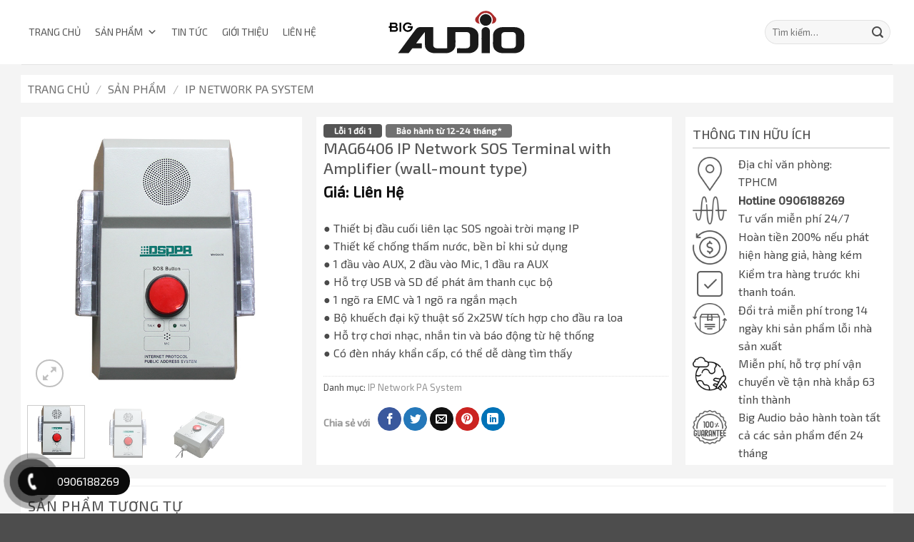

--- FILE ---
content_type: text/html; charset=UTF-8
request_url: https://bigaudio.vn/mag6406-ip-network-sos-terminal-with-amplifier-wall-mount-type/
body_size: 33983
content:
<!DOCTYPE html>
<html lang="vi" prefix="og: https://ogp.me/ns#" class="loading-site no-js">
<head>
	<meta charset="UTF-8" />
	<link rel="profile" href="http://gmpg.org/xfn/11" />
	<link rel="pingback" href="https://bigaudio.vn/xmlrpc.php" />

	<script>(function(html){html.className = html.className.replace(/\bno-js\b/,'js')})(document.documentElement);</script>
<meta name="viewport" content="width=device-width, initial-scale=1" />
<!-- Tối ưu hóa công cụ tìm kiếm bởi Rank Math PRO - https://rankmath.com/ -->
<title>MAG6406 IP Network SOS Terminal with Amplifier (wall-mount type) - Bigaudio.vn</title>
<meta name="description" content="● Thiết bị đầu cuối liên lạc SOS ngoài trời mạng IP ● Thiết kế chống thấm nước, bền bỉ khi sử dụng ● 1 đầu vào AUX, 2 đầu vào Mic, 1 đầu ra AUX ● Hỗ trợ USB và SD để phát âm thanh cục bộ ● 1 ngõ ra EMC và 1 ngõ ra ngắn mạch ● Bộ khuếch đại kỹ thuật số 2x25W tích hợp cho đầu ra loa ● Hỗ trợ chơi nhạc, nhắn tin và báo động từ hệ thống ● Có đèn nháy khẩn cấp, có thể dễ dàng tìm thấy"/>
<meta name="robots" content="follow, index, max-snippet:-1, max-video-preview:-1, max-image-preview:large"/>
<link rel="canonical" href="https://bigaudio.vn/mag6406-ip-network-sos-terminal-with-amplifier-wall-mount-type/" />
<meta name="keywords" content="MAG6406 IP Network SOS Terminal with Amplifier (wall-mount type)"/>
<meta property="og:locale" content="vi_VN" />
<meta property="og:type" content="product" />
<meta property="og:title" content="MAG6406 IP Network SOS Terminal with Amplifier (wall-mount type) - Bigaudio.vn" />
<meta property="og:description" content="● Thiết bị đầu cuối liên lạc SOS ngoài trời mạng IP ● Thiết kế chống thấm nước, bền bỉ khi sử dụng ● 1 đầu vào AUX, 2 đầu vào Mic, 1 đầu ra AUX ● Hỗ trợ USB và SD để phát âm thanh cục bộ ● 1 ngõ ra EMC và 1 ngõ ra ngắn mạch ● Bộ khuếch đại kỹ thuật số 2x25W tích hợp cho đầu ra loa ● Hỗ trợ chơi nhạc, nhắn tin và báo động từ hệ thống ● Có đèn nháy khẩn cấp, có thể dễ dàng tìm thấy" />
<meta property="og:url" content="https://bigaudio.vn/mag6406-ip-network-sos-terminal-with-amplifier-wall-mount-type/" />
<meta property="og:site_name" content="Bigaudio.vn" />
<meta property="og:updated_time" content="2023-03-26T17:38:10+07:00" />
<meta property="og:image" content="https://bigaudio.vn/wp-content/uploads/2023/03/mag6406-600x600-20170830-1.jpg" />
<meta property="og:image:secure_url" content="https://bigaudio.vn/wp-content/uploads/2023/03/mag6406-600x600-20170830-1.jpg" />
<meta property="og:image:width" content="600" />
<meta property="og:image:height" content="600" />
<meta property="og:image:alt" content="mag6406-600x600-20170830-1.jpg" />
<meta property="og:image:type" content="image/jpeg" />
<meta property="product:price:currency" content="VND" />
<meta property="product:availability" content="instock" />
<meta name="twitter:card" content="summary_large_image" />
<meta name="twitter:title" content="MAG6406 IP Network SOS Terminal with Amplifier (wall-mount type) - Bigaudio.vn" />
<meta name="twitter:description" content="● Thiết bị đầu cuối liên lạc SOS ngoài trời mạng IP ● Thiết kế chống thấm nước, bền bỉ khi sử dụng ● 1 đầu vào AUX, 2 đầu vào Mic, 1 đầu ra AUX ● Hỗ trợ USB và SD để phát âm thanh cục bộ ● 1 ngõ ra EMC và 1 ngõ ra ngắn mạch ● Bộ khuếch đại kỹ thuật số 2x25W tích hợp cho đầu ra loa ● Hỗ trợ chơi nhạc, nhắn tin và báo động từ hệ thống ● Có đèn nháy khẩn cấp, có thể dễ dàng tìm thấy" />
<meta name="twitter:image" content="https://bigaudio.vn/wp-content/uploads/2023/03/mag6406-600x600-20170830-1.jpg" />
<meta name="twitter:label1" content="Giá" />
<meta name="twitter:data1" content="0&nbsp;&#8363;" />
<meta name="twitter:label2" content="Tình trạng sẵn có" />
<meta name="twitter:data2" content="Còn hàng" />
<script type="application/ld+json" class="rank-math-schema-pro">{"@context":"https://schema.org","@graph":[{"@type":"Organization","@id":"https://bigaudio.vn/#organization","name":"Bigaudio.vn","url":"https://bigaudio.vn","sameAs":["https://facebook.com/bigaudio.vn"],"email":"info@bigaudio.vn","logo":{"@type":"ImageObject","@id":"https://bigaudio.vn/#logo","url":"https://bigaudio.vn/wp-content/uploads/2022/10/bigaudio-face-03.png","contentUrl":"https://bigaudio.vn/wp-content/uploads/2022/10/bigaudio-face-03.png","caption":"Bigaudio.vn","inLanguage":"vi","width":"705","height":"705"},"contactPoint":[{"@type":"ContactPoint","telephone":"0823000068","contactType":"customer support"}]},{"@type":"WebSite","@id":"https://bigaudio.vn/#website","url":"https://bigaudio.vn","name":"Bigaudio.vn","publisher":{"@id":"https://bigaudio.vn/#organization"},"inLanguage":"vi"},{"@type":"ImageObject","@id":"https://bigaudio.vn/wp-content/uploads/2023/03/mag6406-600x600-20170830-1.jpg","url":"https://bigaudio.vn/wp-content/uploads/2023/03/mag6406-600x600-20170830-1.jpg","width":"600","height":"600","caption":"mag6406-600x600-20170830-1.jpg","inLanguage":"vi"},{"@type":"BreadcrumbList","@id":"https://bigaudio.vn/mag6406-ip-network-sos-terminal-with-amplifier-wall-mount-type/#breadcrumb","itemListElement":[{"@type":"ListItem","position":"1","item":{"@id":"https://bigaudio.vn","name":"Trang Ch\u1ee7"}},{"@type":"ListItem","position":"2","item":{"@id":"https://bigaudio.vn/san-pham/","name":"S\u1ea3n Ph\u1ea9m"}},{"@type":"ListItem","position":"3","item":{"@id":"https://bigaudio.vn/ip-network-pa-system/","name":"IP Network PA System"}},{"@type":"ListItem","position":"4","item":{"@id":"https://bigaudio.vn/mag6406-ip-network-sos-terminal-with-amplifier-wall-mount-type/","name":"MAG6406 IP Network SOS Terminal with Amplifier (wall-mount type)"}}]},{"@type":"ItemPage","@id":"https://bigaudio.vn/mag6406-ip-network-sos-terminal-with-amplifier-wall-mount-type/#webpage","url":"https://bigaudio.vn/mag6406-ip-network-sos-terminal-with-amplifier-wall-mount-type/","name":"MAG6406 IP Network SOS Terminal with Amplifier (wall-mount type) - Bigaudio.vn","datePublished":"2023-03-26T17:38:03+07:00","dateModified":"2023-03-26T17:38:10+07:00","isPartOf":{"@id":"https://bigaudio.vn/#website"},"primaryImageOfPage":{"@id":"https://bigaudio.vn/wp-content/uploads/2023/03/mag6406-600x600-20170830-1.jpg"},"inLanguage":"vi","breadcrumb":{"@id":"https://bigaudio.vn/mag6406-ip-network-sos-terminal-with-amplifier-wall-mount-type/#breadcrumb"}},{"@type":"Product","name":"MAG6406 IP Network SOS Terminal with Amplifier (wall-mount type) - Bigaudio.vn","description":"\u25cf Thi\u1ebft b\u1ecb \u0111\u1ea7u cu\u1ed1i li\u00ean l\u1ea1c SOS ngo\u00e0i tr\u1eddi m\u1ea1ng IP \u25cf Thi\u1ebft k\u1ebf ch\u1ed1ng th\u1ea5m n\u01b0\u1edbc, b\u1ec1n b\u1ec9 khi s\u1eed d\u1ee5ng \u25cf 1 \u0111\u1ea7u v\u00e0o AUX, 2 \u0111\u1ea7u v\u00e0o Mic, 1 \u0111\u1ea7u ra AUX \u25cf H\u1ed7 tr\u1ee3 USB v\u00e0 SD \u0111\u1ec3 ph\u00e1t \u00e2m thanh c\u1ee5c b\u1ed9 \u25cf 1 ng\u00f5 ra EMC v\u00e0 1 ng\u00f5 ra ng\u1eafn m\u1ea1ch \u25cf B\u1ed9 khu\u1ebfch \u0111\u1ea1i k\u1ef9 thu\u1eadt s\u1ed1 2x25W t\u00edch h\u1ee3p cho \u0111\u1ea7u ra loa \u25cf H\u1ed7 tr\u1ee3 ch\u01a1i nh\u1ea1c, nh\u1eafn tin v\u00e0 b\u00e1o \u0111\u1ed9ng t\u1eeb h\u1ec7 th\u1ed1ng \u25cf C\u00f3 \u0111\u00e8n nh\u00e1y kh\u1ea9n c\u1ea5p, c\u00f3 th\u1ec3 d\u1ec5 d\u00e0ng t\u00ecm th\u1ea5y","category":"IP Network System &gt; IP Network PA System","mainEntityOfPage":{"@id":"https://bigaudio.vn/mag6406-ip-network-sos-terminal-with-amplifier-wall-mount-type/#webpage"},"image":[{"@type":"ImageObject","url":"https://bigaudio.vn/wp-content/uploads/2023/03/mag6406-600x600-20170830-1.jpg","height":"600","width":"600"},{"@type":"ImageObject","url":"https://bigaudio.vn/wp-content/uploads/2023/03/mag6406-600x600-20170830-1_1510137624.jpg","height":"600","width":"600"},{"@type":"ImageObject","url":"https://bigaudio.vn/wp-content/uploads/2023/03/mag6406-600x600-20170830-2.jpg","height":"600","width":"600"}],"offers":{"@type":"Offer","price":"0","priceCurrency":"VND","priceValidUntil":"2025-12-31","availability":"http://schema.org/InStock","itemCondition":"NewCondition","url":"https://bigaudio.vn/mag6406-ip-network-sos-terminal-with-amplifier-wall-mount-type/","seller":{"@type":"Organization","@id":"https://bigaudio.vn/","name":"Bigaudio.vn","url":"https://bigaudio.vn","logo":"https://bigaudio.vn/wp-content/uploads/2022/10/bigaudio-face-03.png"}},"aggregateRating":{"ratingValue":"5","reviewCount":"106"},"mpn":"890","review":{"reviewRating":{"ratingValue":"4.9","bestRating":"5"},"author":{"type":"Organization","name":"Organization"}},"@id":"https://bigaudio.vn/mag6406-ip-network-sos-terminal-with-amplifier-wall-mount-type/#richSnippet"}]}</script>
<!-- /Plugin SEO WordPress Rank Math -->

<link rel='dns-prefetch' href='//fonts.googleapis.com' />
<link href='https://fonts.gstatic.com' crossorigin rel='preconnect' />
<link rel='prefetch' href='https://bigaudio.vn/wp-content/themes/flatsome/assets/js/flatsome.js?ver=22889b626eb7ec03b5a4' />
<link rel='prefetch' href='https://bigaudio.vn/wp-content/themes/flatsome/assets/js/chunk.slider.js?ver=3.20.1' />
<link rel='prefetch' href='https://bigaudio.vn/wp-content/themes/flatsome/assets/js/chunk.popups.js?ver=3.20.1' />
<link rel='prefetch' href='https://bigaudio.vn/wp-content/themes/flatsome/assets/js/chunk.tooltips.js?ver=3.20.1' />
<link rel='prefetch' href='https://bigaudio.vn/wp-content/themes/flatsome/assets/js/woocommerce.js?ver=1c9be63d628ff7c3ff4c' />
<link rel="alternate" type="application/rss+xml" title="Dòng thông tin Bigaudio.vn &raquo;" href="https://bigaudio.vn/feed/" />
<link rel="alternate" type="application/rss+xml" title="Bigaudio.vn &raquo; Dòng bình luận" href="https://bigaudio.vn/comments/feed/" />
<link rel="alternate" title="oNhúng (JSON)" type="application/json+oembed" href="https://bigaudio.vn/wp-json/oembed/1.0/embed?url=https%3A%2F%2Fbigaudio.vn%2Fmag6406-ip-network-sos-terminal-with-amplifier-wall-mount-type%2F" />
<link rel="alternate" title="oNhúng (XML)" type="text/xml+oembed" href="https://bigaudio.vn/wp-json/oembed/1.0/embed?url=https%3A%2F%2Fbigaudio.vn%2Fmag6406-ip-network-sos-terminal-with-amplifier-wall-mount-type%2F&#038;format=xml" />
<style id='wp-img-auto-sizes-contain-inline-css' type='text/css'>
img:is([sizes=auto i],[sizes^="auto," i]){contain-intrinsic-size:3000px 1500px}
/*# sourceURL=wp-img-auto-sizes-contain-inline-css */
</style>

<style id='wp-emoji-styles-inline-css' type='text/css'>

	img.wp-smiley, img.emoji {
		display: inline !important;
		border: none !important;
		box-shadow: none !important;
		height: 1em !important;
		width: 1em !important;
		margin: 0 0.07em !important;
		vertical-align: -0.1em !important;
		background: none !important;
		padding: 0 !important;
	}
/*# sourceURL=wp-emoji-styles-inline-css */
</style>
<style id='wp-block-library-inline-css' type='text/css'>
:root{--wp-block-synced-color:#7a00df;--wp-block-synced-color--rgb:122,0,223;--wp-bound-block-color:var(--wp-block-synced-color);--wp-editor-canvas-background:#ddd;--wp-admin-theme-color:#007cba;--wp-admin-theme-color--rgb:0,124,186;--wp-admin-theme-color-darker-10:#006ba1;--wp-admin-theme-color-darker-10--rgb:0,107,160.5;--wp-admin-theme-color-darker-20:#005a87;--wp-admin-theme-color-darker-20--rgb:0,90,135;--wp-admin-border-width-focus:2px}@media (min-resolution:192dpi){:root{--wp-admin-border-width-focus:1.5px}}.wp-element-button{cursor:pointer}:root .has-very-light-gray-background-color{background-color:#eee}:root .has-very-dark-gray-background-color{background-color:#313131}:root .has-very-light-gray-color{color:#eee}:root .has-very-dark-gray-color{color:#313131}:root .has-vivid-green-cyan-to-vivid-cyan-blue-gradient-background{background:linear-gradient(135deg,#00d084,#0693e3)}:root .has-purple-crush-gradient-background{background:linear-gradient(135deg,#34e2e4,#4721fb 50%,#ab1dfe)}:root .has-hazy-dawn-gradient-background{background:linear-gradient(135deg,#faaca8,#dad0ec)}:root .has-subdued-olive-gradient-background{background:linear-gradient(135deg,#fafae1,#67a671)}:root .has-atomic-cream-gradient-background{background:linear-gradient(135deg,#fdd79a,#004a59)}:root .has-nightshade-gradient-background{background:linear-gradient(135deg,#330968,#31cdcf)}:root .has-midnight-gradient-background{background:linear-gradient(135deg,#020381,#2874fc)}:root{--wp--preset--font-size--normal:16px;--wp--preset--font-size--huge:42px}.has-regular-font-size{font-size:1em}.has-larger-font-size{font-size:2.625em}.has-normal-font-size{font-size:var(--wp--preset--font-size--normal)}.has-huge-font-size{font-size:var(--wp--preset--font-size--huge)}.has-text-align-center{text-align:center}.has-text-align-left{text-align:left}.has-text-align-right{text-align:right}.has-fit-text{white-space:nowrap!important}#end-resizable-editor-section{display:none}.aligncenter{clear:both}.items-justified-left{justify-content:flex-start}.items-justified-center{justify-content:center}.items-justified-right{justify-content:flex-end}.items-justified-space-between{justify-content:space-between}.screen-reader-text{border:0;clip-path:inset(50%);height:1px;margin:-1px;overflow:hidden;padding:0;position:absolute;width:1px;word-wrap:normal!important}.screen-reader-text:focus{background-color:#ddd;clip-path:none;color:#444;display:block;font-size:1em;height:auto;left:5px;line-height:normal;padding:15px 23px 14px;text-decoration:none;top:5px;width:auto;z-index:100000}html :where(.has-border-color){border-style:solid}html :where([style*=border-top-color]){border-top-style:solid}html :where([style*=border-right-color]){border-right-style:solid}html :where([style*=border-bottom-color]){border-bottom-style:solid}html :where([style*=border-left-color]){border-left-style:solid}html :where([style*=border-width]){border-style:solid}html :where([style*=border-top-width]){border-top-style:solid}html :where([style*=border-right-width]){border-right-style:solid}html :where([style*=border-bottom-width]){border-bottom-style:solid}html :where([style*=border-left-width]){border-left-style:solid}html :where(img[class*=wp-image-]){height:auto;max-width:100%}:where(figure){margin:0 0 1em}html :where(.is-position-sticky){--wp-admin--admin-bar--position-offset:var(--wp-admin--admin-bar--height,0px)}@media screen and (max-width:600px){html :where(.is-position-sticky){--wp-admin--admin-bar--position-offset:0px}}

/*# sourceURL=wp-block-library-inline-css */
</style><link rel='stylesheet' id='wc-blocks-style-css' href='https://bigaudio.vn/wp-content/plugins/woocommerce/assets/client/blocks/wc-blocks.css?ver=wc-10.2.3' type='text/css' media='all' />
<style id='global-styles-inline-css' type='text/css'>
:root{--wp--preset--aspect-ratio--square: 1;--wp--preset--aspect-ratio--4-3: 4/3;--wp--preset--aspect-ratio--3-4: 3/4;--wp--preset--aspect-ratio--3-2: 3/2;--wp--preset--aspect-ratio--2-3: 2/3;--wp--preset--aspect-ratio--16-9: 16/9;--wp--preset--aspect-ratio--9-16: 9/16;--wp--preset--color--black: #000000;--wp--preset--color--cyan-bluish-gray: #abb8c3;--wp--preset--color--white: #ffffff;--wp--preset--color--pale-pink: #f78da7;--wp--preset--color--vivid-red: #cf2e2e;--wp--preset--color--luminous-vivid-orange: #ff6900;--wp--preset--color--luminous-vivid-amber: #fcb900;--wp--preset--color--light-green-cyan: #7bdcb5;--wp--preset--color--vivid-green-cyan: #00d084;--wp--preset--color--pale-cyan-blue: #8ed1fc;--wp--preset--color--vivid-cyan-blue: #0693e3;--wp--preset--color--vivid-purple: #9b51e0;--wp--preset--color--primary: #929292;--wp--preset--color--secondary: #0a0a0a;--wp--preset--color--success: #627D47;--wp--preset--color--alert: #b20000;--wp--preset--gradient--vivid-cyan-blue-to-vivid-purple: linear-gradient(135deg,rgb(6,147,227) 0%,rgb(155,81,224) 100%);--wp--preset--gradient--light-green-cyan-to-vivid-green-cyan: linear-gradient(135deg,rgb(122,220,180) 0%,rgb(0,208,130) 100%);--wp--preset--gradient--luminous-vivid-amber-to-luminous-vivid-orange: linear-gradient(135deg,rgb(252,185,0) 0%,rgb(255,105,0) 100%);--wp--preset--gradient--luminous-vivid-orange-to-vivid-red: linear-gradient(135deg,rgb(255,105,0) 0%,rgb(207,46,46) 100%);--wp--preset--gradient--very-light-gray-to-cyan-bluish-gray: linear-gradient(135deg,rgb(238,238,238) 0%,rgb(169,184,195) 100%);--wp--preset--gradient--cool-to-warm-spectrum: linear-gradient(135deg,rgb(74,234,220) 0%,rgb(151,120,209) 20%,rgb(207,42,186) 40%,rgb(238,44,130) 60%,rgb(251,105,98) 80%,rgb(254,248,76) 100%);--wp--preset--gradient--blush-light-purple: linear-gradient(135deg,rgb(255,206,236) 0%,rgb(152,150,240) 100%);--wp--preset--gradient--blush-bordeaux: linear-gradient(135deg,rgb(254,205,165) 0%,rgb(254,45,45) 50%,rgb(107,0,62) 100%);--wp--preset--gradient--luminous-dusk: linear-gradient(135deg,rgb(255,203,112) 0%,rgb(199,81,192) 50%,rgb(65,88,208) 100%);--wp--preset--gradient--pale-ocean: linear-gradient(135deg,rgb(255,245,203) 0%,rgb(182,227,212) 50%,rgb(51,167,181) 100%);--wp--preset--gradient--electric-grass: linear-gradient(135deg,rgb(202,248,128) 0%,rgb(113,206,126) 100%);--wp--preset--gradient--midnight: linear-gradient(135deg,rgb(2,3,129) 0%,rgb(40,116,252) 100%);--wp--preset--font-size--small: 13px;--wp--preset--font-size--medium: 20px;--wp--preset--font-size--large: 36px;--wp--preset--font-size--x-large: 42px;--wp--preset--spacing--20: 0.44rem;--wp--preset--spacing--30: 0.67rem;--wp--preset--spacing--40: 1rem;--wp--preset--spacing--50: 1.5rem;--wp--preset--spacing--60: 2.25rem;--wp--preset--spacing--70: 3.38rem;--wp--preset--spacing--80: 5.06rem;--wp--preset--shadow--natural: 6px 6px 9px rgba(0, 0, 0, 0.2);--wp--preset--shadow--deep: 12px 12px 50px rgba(0, 0, 0, 0.4);--wp--preset--shadow--sharp: 6px 6px 0px rgba(0, 0, 0, 0.2);--wp--preset--shadow--outlined: 6px 6px 0px -3px rgb(255, 255, 255), 6px 6px rgb(0, 0, 0);--wp--preset--shadow--crisp: 6px 6px 0px rgb(0, 0, 0);}:where(body) { margin: 0; }.wp-site-blocks > .alignleft { float: left; margin-right: 2em; }.wp-site-blocks > .alignright { float: right; margin-left: 2em; }.wp-site-blocks > .aligncenter { justify-content: center; margin-left: auto; margin-right: auto; }:where(.is-layout-flex){gap: 0.5em;}:where(.is-layout-grid){gap: 0.5em;}.is-layout-flow > .alignleft{float: left;margin-inline-start: 0;margin-inline-end: 2em;}.is-layout-flow > .alignright{float: right;margin-inline-start: 2em;margin-inline-end: 0;}.is-layout-flow > .aligncenter{margin-left: auto !important;margin-right: auto !important;}.is-layout-constrained > .alignleft{float: left;margin-inline-start: 0;margin-inline-end: 2em;}.is-layout-constrained > .alignright{float: right;margin-inline-start: 2em;margin-inline-end: 0;}.is-layout-constrained > .aligncenter{margin-left: auto !important;margin-right: auto !important;}.is-layout-constrained > :where(:not(.alignleft):not(.alignright):not(.alignfull)){margin-left: auto !important;margin-right: auto !important;}body .is-layout-flex{display: flex;}.is-layout-flex{flex-wrap: wrap;align-items: center;}.is-layout-flex > :is(*, div){margin: 0;}body .is-layout-grid{display: grid;}.is-layout-grid > :is(*, div){margin: 0;}body{padding-top: 0px;padding-right: 0px;padding-bottom: 0px;padding-left: 0px;}a:where(:not(.wp-element-button)){text-decoration: none;}:root :where(.wp-element-button, .wp-block-button__link){background-color: #32373c;border-width: 0;color: #fff;font-family: inherit;font-size: inherit;font-style: inherit;font-weight: inherit;letter-spacing: inherit;line-height: inherit;padding-top: calc(0.667em + 2px);padding-right: calc(1.333em + 2px);padding-bottom: calc(0.667em + 2px);padding-left: calc(1.333em + 2px);text-decoration: none;text-transform: inherit;}.has-black-color{color: var(--wp--preset--color--black) !important;}.has-cyan-bluish-gray-color{color: var(--wp--preset--color--cyan-bluish-gray) !important;}.has-white-color{color: var(--wp--preset--color--white) !important;}.has-pale-pink-color{color: var(--wp--preset--color--pale-pink) !important;}.has-vivid-red-color{color: var(--wp--preset--color--vivid-red) !important;}.has-luminous-vivid-orange-color{color: var(--wp--preset--color--luminous-vivid-orange) !important;}.has-luminous-vivid-amber-color{color: var(--wp--preset--color--luminous-vivid-amber) !important;}.has-light-green-cyan-color{color: var(--wp--preset--color--light-green-cyan) !important;}.has-vivid-green-cyan-color{color: var(--wp--preset--color--vivid-green-cyan) !important;}.has-pale-cyan-blue-color{color: var(--wp--preset--color--pale-cyan-blue) !important;}.has-vivid-cyan-blue-color{color: var(--wp--preset--color--vivid-cyan-blue) !important;}.has-vivid-purple-color{color: var(--wp--preset--color--vivid-purple) !important;}.has-primary-color{color: var(--wp--preset--color--primary) !important;}.has-secondary-color{color: var(--wp--preset--color--secondary) !important;}.has-success-color{color: var(--wp--preset--color--success) !important;}.has-alert-color{color: var(--wp--preset--color--alert) !important;}.has-black-background-color{background-color: var(--wp--preset--color--black) !important;}.has-cyan-bluish-gray-background-color{background-color: var(--wp--preset--color--cyan-bluish-gray) !important;}.has-white-background-color{background-color: var(--wp--preset--color--white) !important;}.has-pale-pink-background-color{background-color: var(--wp--preset--color--pale-pink) !important;}.has-vivid-red-background-color{background-color: var(--wp--preset--color--vivid-red) !important;}.has-luminous-vivid-orange-background-color{background-color: var(--wp--preset--color--luminous-vivid-orange) !important;}.has-luminous-vivid-amber-background-color{background-color: var(--wp--preset--color--luminous-vivid-amber) !important;}.has-light-green-cyan-background-color{background-color: var(--wp--preset--color--light-green-cyan) !important;}.has-vivid-green-cyan-background-color{background-color: var(--wp--preset--color--vivid-green-cyan) !important;}.has-pale-cyan-blue-background-color{background-color: var(--wp--preset--color--pale-cyan-blue) !important;}.has-vivid-cyan-blue-background-color{background-color: var(--wp--preset--color--vivid-cyan-blue) !important;}.has-vivid-purple-background-color{background-color: var(--wp--preset--color--vivid-purple) !important;}.has-primary-background-color{background-color: var(--wp--preset--color--primary) !important;}.has-secondary-background-color{background-color: var(--wp--preset--color--secondary) !important;}.has-success-background-color{background-color: var(--wp--preset--color--success) !important;}.has-alert-background-color{background-color: var(--wp--preset--color--alert) !important;}.has-black-border-color{border-color: var(--wp--preset--color--black) !important;}.has-cyan-bluish-gray-border-color{border-color: var(--wp--preset--color--cyan-bluish-gray) !important;}.has-white-border-color{border-color: var(--wp--preset--color--white) !important;}.has-pale-pink-border-color{border-color: var(--wp--preset--color--pale-pink) !important;}.has-vivid-red-border-color{border-color: var(--wp--preset--color--vivid-red) !important;}.has-luminous-vivid-orange-border-color{border-color: var(--wp--preset--color--luminous-vivid-orange) !important;}.has-luminous-vivid-amber-border-color{border-color: var(--wp--preset--color--luminous-vivid-amber) !important;}.has-light-green-cyan-border-color{border-color: var(--wp--preset--color--light-green-cyan) !important;}.has-vivid-green-cyan-border-color{border-color: var(--wp--preset--color--vivid-green-cyan) !important;}.has-pale-cyan-blue-border-color{border-color: var(--wp--preset--color--pale-cyan-blue) !important;}.has-vivid-cyan-blue-border-color{border-color: var(--wp--preset--color--vivid-cyan-blue) !important;}.has-vivid-purple-border-color{border-color: var(--wp--preset--color--vivid-purple) !important;}.has-primary-border-color{border-color: var(--wp--preset--color--primary) !important;}.has-secondary-border-color{border-color: var(--wp--preset--color--secondary) !important;}.has-success-border-color{border-color: var(--wp--preset--color--success) !important;}.has-alert-border-color{border-color: var(--wp--preset--color--alert) !important;}.has-vivid-cyan-blue-to-vivid-purple-gradient-background{background: var(--wp--preset--gradient--vivid-cyan-blue-to-vivid-purple) !important;}.has-light-green-cyan-to-vivid-green-cyan-gradient-background{background: var(--wp--preset--gradient--light-green-cyan-to-vivid-green-cyan) !important;}.has-luminous-vivid-amber-to-luminous-vivid-orange-gradient-background{background: var(--wp--preset--gradient--luminous-vivid-amber-to-luminous-vivid-orange) !important;}.has-luminous-vivid-orange-to-vivid-red-gradient-background{background: var(--wp--preset--gradient--luminous-vivid-orange-to-vivid-red) !important;}.has-very-light-gray-to-cyan-bluish-gray-gradient-background{background: var(--wp--preset--gradient--very-light-gray-to-cyan-bluish-gray) !important;}.has-cool-to-warm-spectrum-gradient-background{background: var(--wp--preset--gradient--cool-to-warm-spectrum) !important;}.has-blush-light-purple-gradient-background{background: var(--wp--preset--gradient--blush-light-purple) !important;}.has-blush-bordeaux-gradient-background{background: var(--wp--preset--gradient--blush-bordeaux) !important;}.has-luminous-dusk-gradient-background{background: var(--wp--preset--gradient--luminous-dusk) !important;}.has-pale-ocean-gradient-background{background: var(--wp--preset--gradient--pale-ocean) !important;}.has-electric-grass-gradient-background{background: var(--wp--preset--gradient--electric-grass) !important;}.has-midnight-gradient-background{background: var(--wp--preset--gradient--midnight) !important;}.has-small-font-size{font-size: var(--wp--preset--font-size--small) !important;}.has-medium-font-size{font-size: var(--wp--preset--font-size--medium) !important;}.has-large-font-size{font-size: var(--wp--preset--font-size--large) !important;}.has-x-large-font-size{font-size: var(--wp--preset--font-size--x-large) !important;}
/*# sourceURL=global-styles-inline-css */
</style>

<link rel='stylesheet' id='contact-form-7-css' href='https://bigaudio.vn/wp-content/plugins/contact-form-7/includes/css/styles.css?ver=6.1.2' type='text/css' media='all' />
<link rel='stylesheet' id='photoswipe-css' href='https://bigaudio.vn/wp-content/plugins/woocommerce/assets/css/photoswipe/photoswipe.min.css?ver=10.2.3' type='text/css' media='all' />
<link rel='stylesheet' id='photoswipe-default-skin-css' href='https://bigaudio.vn/wp-content/plugins/woocommerce/assets/css/photoswipe/default-skin/default-skin.min.css?ver=10.2.3' type='text/css' media='all' />
<style id='woocommerce-inline-inline-css' type='text/css'>
.woocommerce form .form-row .required { visibility: visible; }
/*# sourceURL=woocommerce-inline-inline-css */
</style>
<link rel='stylesheet' id='pzf-style-css' href='https://bigaudio.vn/wp-content/plugins/button-contact-vr/legacy/css/style.css?ver=1' type='text/css' media='all' />
<link rel='stylesheet' id='megamenu-css' href='https://bigaudio.vn/wp-content/uploads/maxmegamenu/style.css?ver=d8480f' type='text/css' media='all' />
<link rel='stylesheet' id='dashicons-css' href='https://bigaudio.vn/wp-includes/css/dashicons.min.css?ver=6.9' type='text/css' media='all' />
<link rel='stylesheet' id='brands-styles-css' href='https://bigaudio.vn/wp-content/plugins/woocommerce/assets/css/brands.css?ver=10.2.3' type='text/css' media='all' />
<link rel='stylesheet' id='flatsome-swatches-frontend-css' href='https://bigaudio.vn/wp-content/themes/flatsome/assets/css/extensions/flatsome-swatches-frontend.css?ver=3.20.1' type='text/css' media='all' />
<link rel='stylesheet' id='flatsome-main-css' href='https://bigaudio.vn/wp-content/themes/flatsome/assets/css/flatsome.css?ver=3.20.1' type='text/css' media='all' />
<style id='flatsome-main-inline-css' type='text/css'>
@font-face {
				font-family: "fl-icons";
				font-display: block;
				src: url(https://bigaudio.vn/wp-content/themes/flatsome/assets/css/icons/fl-icons.eot?v=3.20.1);
				src:
					url(https://bigaudio.vn/wp-content/themes/flatsome/assets/css/icons/fl-icons.eot#iefix?v=3.20.1) format("embedded-opentype"),
					url(https://bigaudio.vn/wp-content/themes/flatsome/assets/css/icons/fl-icons.woff2?v=3.20.1) format("woff2"),
					url(https://bigaudio.vn/wp-content/themes/flatsome/assets/css/icons/fl-icons.ttf?v=3.20.1) format("truetype"),
					url(https://bigaudio.vn/wp-content/themes/flatsome/assets/css/icons/fl-icons.woff?v=3.20.1) format("woff"),
					url(https://bigaudio.vn/wp-content/themes/flatsome/assets/css/icons/fl-icons.svg?v=3.20.1#fl-icons) format("svg");
			}
/*# sourceURL=flatsome-main-inline-css */
</style>
<link rel='stylesheet' id='flatsome-shop-css' href='https://bigaudio.vn/wp-content/themes/flatsome/assets/css/flatsome-shop.css?ver=3.20.1' type='text/css' media='all' />
<link rel='stylesheet' id='flatsome-style-css' href='https://bigaudio.vn/wp-content/themes/big-audio/style.css?ver=3.0' type='text/css' media='all' />
<link rel='stylesheet' id='flatsome-googlefonts-css' href='//fonts.googleapis.com/css?family=Exo+2%3Aregular%2C500%2Cregular%7CExo%3Aregular%2Cregular%7CDancing+Script%3Aregular%2Cregular&#038;display=swap&#038;ver=3.9' type='text/css' media='all' />
<script type="text/javascript" src="https://bigaudio.vn/wp-includes/js/jquery/jquery.min.js?ver=3.7.1" id="jquery-core-js"></script>
<script type="text/javascript" src="https://bigaudio.vn/wp-includes/js/jquery/jquery-migrate.min.js?ver=3.4.1" id="jquery-migrate-js"></script>
<script type="text/javascript" src="https://bigaudio.vn/wp-content/plugins/woocommerce/assets/js/jquery-blockui/jquery.blockUI.min.js?ver=2.7.0-wc.10.2.3" id="jquery-blockui-js" data-wp-strategy="defer"></script>
<script type="text/javascript" id="wc-add-to-cart-js-extra">
/* <![CDATA[ */
var wc_add_to_cart_params = {"ajax_url":"/wp-admin/admin-ajax.php","wc_ajax_url":"/?wc-ajax=%%endpoint%%","i18n_view_cart":"Xem gi\u1ecf h\u00e0ng","cart_url":"https://bigaudio.vn/cart/","is_cart":"","cart_redirect_after_add":"no"};
//# sourceURL=wc-add-to-cart-js-extra
/* ]]> */
</script>
<script type="text/javascript" src="https://bigaudio.vn/wp-content/plugins/woocommerce/assets/js/frontend/add-to-cart.min.js?ver=10.2.3" id="wc-add-to-cart-js" defer="defer" data-wp-strategy="defer"></script>
<script type="text/javascript" src="https://bigaudio.vn/wp-content/plugins/woocommerce/assets/js/photoswipe/photoswipe.min.js?ver=4.1.1-wc.10.2.3" id="photoswipe-js" defer="defer" data-wp-strategy="defer"></script>
<script type="text/javascript" src="https://bigaudio.vn/wp-content/plugins/woocommerce/assets/js/photoswipe/photoswipe-ui-default.min.js?ver=4.1.1-wc.10.2.3" id="photoswipe-ui-default-js" defer="defer" data-wp-strategy="defer"></script>
<script type="text/javascript" id="wc-single-product-js-extra">
/* <![CDATA[ */
var wc_single_product_params = {"i18n_required_rating_text":"Vui l\u00f2ng ch\u1ecdn m\u1ed9t m\u1ee9c \u0111\u00e1nh gi\u00e1","i18n_rating_options":["1 tr\u00ean 5 sao","2 tr\u00ean 5 sao","3 tr\u00ean 5 sao","4 tr\u00ean 5 sao","5 tr\u00ean 5 sao"],"i18n_product_gallery_trigger_text":"Xem th\u01b0 vi\u1ec7n \u1ea3nh to\u00e0n m\u00e0n h\u00ecnh","review_rating_required":"yes","flexslider":{"rtl":false,"animation":"slide","smoothHeight":true,"directionNav":false,"controlNav":"thumbnails","slideshow":false,"animationSpeed":500,"animationLoop":false,"allowOneSlide":false},"zoom_enabled":"","zoom_options":[],"photoswipe_enabled":"1","photoswipe_options":{"shareEl":false,"closeOnScroll":false,"history":false,"hideAnimationDuration":0,"showAnimationDuration":0},"flexslider_enabled":""};
//# sourceURL=wc-single-product-js-extra
/* ]]> */
</script>
<script type="text/javascript" src="https://bigaudio.vn/wp-content/plugins/woocommerce/assets/js/frontend/single-product.min.js?ver=10.2.3" id="wc-single-product-js" defer="defer" data-wp-strategy="defer"></script>
<script type="text/javascript" src="https://bigaudio.vn/wp-content/plugins/woocommerce/assets/js/js-cookie/js.cookie.min.js?ver=2.1.4-wc.10.2.3" id="js-cookie-js" data-wp-strategy="defer"></script>
<link rel="https://api.w.org/" href="https://bigaudio.vn/wp-json/" /><link rel="alternate" title="JSON" type="application/json" href="https://bigaudio.vn/wp-json/wp/v2/product/4505" /><link rel="EditURI" type="application/rsd+xml" title="RSD" href="https://bigaudio.vn/xmlrpc.php?rsd" />
<meta name="generator" content="WordPress 6.9" />
<link rel='shortlink' href='https://bigaudio.vn/?p=4505' />
<meta name='dmca-site-verification' content='Q3dQSHRXQU8yL2YrR08yeU1UYUw5dz090' />
<script async src="https://pagead2.googlesyndication.com/pagead/js/adsbygoogle.js?client=ca-pub-3386123518859551"
     crossorigin="anonymous"></script>	<noscript><style>.woocommerce-product-gallery{ opacity: 1 !important; }</style></noscript>
	<script type="text/javascript" id="google_gtagjs" src="https://www.googletagmanager.com/gtag/js?id=G-R43YPXZ6TY" async="async"></script>
<script type="text/javascript" id="google_gtagjs-inline">
/* <![CDATA[ */
window.dataLayer = window.dataLayer || [];function gtag(){dataLayer.push(arguments);}gtag('js', new Date());gtag('config', 'G-R43YPXZ6TY', {} );
/* ]]> */
</script>
<link rel="icon" href="https://bigaudio.vn/wp-content/uploads/2022/10/cropped-bigaudio-ico-32x32.png" sizes="32x32" />
<link rel="icon" href="https://bigaudio.vn/wp-content/uploads/2022/10/cropped-bigaudio-ico-192x192.png" sizes="192x192" />
<link rel="apple-touch-icon" href="https://bigaudio.vn/wp-content/uploads/2022/10/cropped-bigaudio-ico-180x180.png" />
<meta name="msapplication-TileImage" content="https://bigaudio.vn/wp-content/uploads/2022/10/cropped-bigaudio-ico-270x270.png" />
<style id="custom-css" type="text/css">:root {--primary-color: #929292;--fs-color-primary: #929292;--fs-color-secondary: #0a0a0a;--fs-color-success: #627D47;--fs-color-alert: #b20000;--fs-color-base: #4a4a4a;--fs-experimental-link-color: #929292;--fs-experimental-link-color-hover: #111;}.tooltipster-base {--tooltip-color: #fff;--tooltip-bg-color: #000;}.off-canvas-right .mfp-content, .off-canvas-left .mfp-content {--drawer-width: 300px;}.off-canvas .mfp-content.off-canvas-cart {--drawer-width: 360px;}.container-width, .full-width .ubermenu-nav, .container, .row{max-width: 1250px}.row.row-collapse{max-width: 1220px}.row.row-small{max-width: 1242.5px}.row.row-large{max-width: 1280px}.sticky-add-to-cart--active, #wrapper,#main,#main.dark{background-color: #ffffff}.header-main{height: 90px}#logo img{max-height: 90px}#logo{width:200px;}.header-top{min-height: 30px}.transparent .header-main{height: 90px}.transparent #logo img{max-height: 90px}.has-transparent + .page-title:first-of-type,.has-transparent + #main > .page-title,.has-transparent + #main > div > .page-title,.has-transparent + #main .page-header-wrapper:first-of-type .page-title{padding-top: 90px;}.header.show-on-scroll,.stuck .header-main{height:70px!important}.stuck #logo img{max-height: 70px!important}.header-bg-color {background-color: #ffffff}.header-bottom {background-color: #f1f1f1}.header-main .nav > li > a{line-height: 16px }@media (max-width: 549px) {.header-main{height: 70px}#logo img{max-height: 70px}}body{font-size: 100%;}@media screen and (max-width: 549px){body{font-size: 100%;}}body{font-family: "Exo 2", sans-serif;}body {font-weight: 400;font-style: normal;}.nav > li > a {font-family: Exo, sans-serif;}.mobile-sidebar-levels-2 .nav > li > ul > li > a {font-family: Exo, sans-serif;}.nav > li > a,.mobile-sidebar-levels-2 .nav > li > ul > li > a {font-weight: 400;font-style: normal;}h1,h2,h3,h4,h5,h6,.heading-font, .off-canvas-center .nav-sidebar.nav-vertical > li > a{font-family: "Exo 2", sans-serif;}h1,h2,h3,h4,h5,h6,.heading-font,.banner h1,.banner h2 {font-weight: 500;font-style: normal;}.alt-font{font-family: "Dancing Script", sans-serif;}.alt-font {font-weight: 400!important;font-style: normal!important;}.has-equal-box-heights .box-image {padding-top: 100%;}.shop-page-title.featured-title .title-bg{ background-image: url(https://bigaudio.vn/wp-content/uploads/2023/03/mag6406-600x600-20170830-1.jpg)!important;}@media screen and (min-width: 550px){.products .box-vertical .box-image{min-width: 300px!important;width: 300px!important;}}.nav-vertical-fly-out > li + li {border-top-width: 1px; border-top-style: solid;}/* Custom CSS *//*Menu*/.add_to_cart_mobile{display:none}/* Custom CSS Tablet */@media (max-width: 849px){/*Stiky*/.add_to_cart_mobile{flex-flow: row;display:flex;position: fixed;left: 0;bottom: 0;width: 100%;line-height: .96rem;color: #fff;font-size: 16px;text-align: center;background-color: #fff;z-index: 25;}.chat-menu{display: flex;flex-direction: row;background: #fff;margin-left: 5px;}.cart-menu{flex: 1;background: #fff;}.cart-menu-inner{width: 100%;display: flex;transform: translateX(9px);}.pdp-mod-sbutton {flex: 1;display: inline-block;transform: skewX(-20deg);text-align: center;height: 50px;background: -webkit-linear-gradient(left,#ff9f36,#ff6700);display: flex;align-items: center;justify-content: center;}.pdp-mod-sbutton.default{background: -webkit-linear-gradient(left,#555555,#555553);}.pdp-mod-sbutton.buyNow{background: -webkit-linear-gradient(left,#444444,#333333);}.pdp-mod-sbutton-inner {transform: skewX(20deg);color: #fff;font-size: 14px;line-height: 20px;margin: 0 5px;font-weight:400;}/*Sticky Chat Call Area */.chat-menu .shortcut-item-icon {font-size: 18px;color: #ef7e33;max-width: 27px;padding-top: 5px;}.shortcut-item-text {width: 68px;display: flex;align-items: center;justify-content: center;line-height: 12px;font-size: 12px;height: 18px;color: #999;transform: scale(.8);}.chat-menu .shortcut-item {display: flex;flex-direction: column;align-items: center;}}/* Custom CSS Mobile */@media (max-width: 549px){#phone-vr{display:none;}}.label-new.menu-item > a:after{content:"Mới";}.label-hot.menu-item > a:after{content:"Nổi bật";}.label-sale.menu-item > a:after{content:"Giảm giá";}.label-popular.menu-item > a:after{content:"Phổ biến";}</style>		<style type="text/css" id="wp-custom-css">
			/*Title*/
.section-title-container{margin-bottom:0px}
.section-title-normal{border-bottom:solid 1px #5555;}
.section-title-normal span{border-bottom:0px}
/*Product*/
.buy-now-btn{color:#fff;background-color:#553;}
.lable-ship {
    display: flex;
    align-items: center;
}
.lable-ship .freeship {
    margin-right: 30px;
}
.lable-ship .freeship, .lable-ship .giaongay {
    background: #555555;
    padding: 0px 15px;
    color: #fff;
    font-weight: bold;
    margin-right: 5px;
    border-radius: 4px;
    font-size: 12px;
    position: relative;
}
.lable-ship .giaongay {
    background: #727272;
    position: relative;
}
.tai-tai-lieu{background-color:#36455d;}
.lable-ship p{margin-bottom:0;}
/*Breadcrumb*/
.custom-page-title{display:none}
.page-title-inner {
    position: relative;
    padding-top: 10px;
    min-height: 20px;
}
.category-page-row {
    padding-top: 10px;
}
.rank-math-breadcrumb p{margin-bottom:5px;}
.woocommerce-ordering .orderby {font-size:14px;border-radius:8px}
/*Blog Post*/
.blog-single .large-10,.blog-archive .large-10 {
    max-width: 100%;
    -ms-flex-preferred-size: 100%;
    flex-basis: 100%;
}
.feature {
    position: relative;
    overflow: hidden;
}
.feature::before {
	content: "";
	display: block;
	padding-top: 56.25%;
}
.feature .image{
    position: absolute;
    top: 0;
    left: 0;
    bottom: 0;
    right: 0;
    margin: auto;
    background-size: cover;
    background-position: center;
	border-radius: 20px !important;
	border:solid 1px #f3f3f3;
}
ul.row.related-post li {
    list-style: none;
}
.related-title {
    line-height: 1.3 !important;
    margin-top: 10px !important;
}
.comment-respond{border-radius:20px}
/*Checkout*/
.form-row.place-order{text-align:center;}
#place_order{width:50%;background-color:#3289cc;}
#billing_first_name_field{width:100%}
.cart-col .large-7{max-width:100%;flex-basis:100%;}
.cart-col .cart-collaterals{display:none !important;}
/*Siler Navigation*/
.slider-nav-reveal .flickity-prev-next-button:hover, .slider-nav-reveal .flickity-prev-next-button {
    width: 30px;
    top: 30%;
    bottom: 0;
    height: 60px;
	box-shadow: unset;
    background-color: #555555;
	color:#fff;
    margin: 0 !important;
}.slider-nav-push.slider-nav-reveal .flickity-prev-next-button svg {
    margin-top: 0px;
}
.related-products-wrapper .box-text-products{padding:10px}
/*Footer*/
.absolute-footer {
    background-color: #fff;
border-top: 1px solid rgba(206,206,206,.2);
}
.absolute-footer strong{font-weight:400;}
.footer-section h4{font-size:16px}
.footer-section{font-size:14px;border-top: 1px solid rgba(206,206,206,.2);}		</style>
		<style id="flatsome-swatches-css">.variations_form .ux-swatch.selected {box-shadow: 0 0 0 2px var(--fs-color-secondary);}.ux-swatches-in-loop .ux-swatch.selected {box-shadow: 0 0 0 2px var(--fs-color-secondary);}</style><style id="flatsome-variation-images-css">.ux-additional-variation-images-thumbs-placeholder {max-height: 0;opacity: 0;visibility: hidden;transition: visibility .1s, opacity .1s, max-height .2s ease-out;}.ux-additional-variation-images-thumbs-placeholder--visible {max-height: 1000px;opacity: 1;visibility: visible;transition: visibility .2s, opacity .2s, max-height .1s ease-in;}</style><style type="text/css">/** Mega Menu CSS: fs **/</style>
</head>

<body class="wp-singular product-template-default single single-product postid-4505 wp-theme-flatsome wp-child-theme-big-audio theme-flatsome woocommerce woocommerce-page woocommerce-no-js mega-menu-primary lightbox nav-dropdown-has-arrow nav-dropdown-has-shadow nav-dropdown-has-border catalog-mode">


<a class="skip-link screen-reader-text" href="#main">Bỏ qua nội dung</a>

<div id="wrapper">

	
	<header id="header" class="header has-sticky sticky-jump">
		<div class="header-wrapper">
			<div id="masthead" class="header-main show-logo-center">
      <div class="header-inner flex-row container logo-center medium-logo-center" role="navigation">

          <!-- Logo -->
          <div id="logo" class="flex-col logo">
            
<!-- Header logo -->
<a href="https://bigaudio.vn/" title="Bigaudio.vn" rel="home">
		<img width="1" height="1" src="https://bigaudio.vn/wp-content/uploads/2022/10/bigaudio-01.svg" class="header_logo header-logo" alt="Bigaudio.vn"/><img  width="1" height="1" src="https://bigaudio.vn/wp-content/uploads/2022/10/bigaudio-01.svg" class="header-logo-dark" alt="Bigaudio.vn"/></a>
          </div>

          <!-- Mobile Left Elements -->
          <div class="flex-col show-for-medium flex-left">
            <ul class="mobile-nav nav nav-left ">
              <li class="nav-icon has-icon">
			<a href="#" class="is-small" data-open="#main-menu" data-pos="left" data-bg="main-menu-overlay" role="button" aria-label="Menu" aria-controls="main-menu" aria-expanded="false" aria-haspopup="dialog" data-flatsome-role-button>
			<i class="icon-menu" aria-hidden="true"></i>					</a>
	</li>
            </ul>
          </div>

          <!-- Left Elements -->
          <div class="flex-col hide-for-medium flex-left
            ">
            <ul class="header-nav header-nav-main nav nav-left  nav-size-medium nav-spacing-medium nav-uppercase" >
              <div id="mega-menu-wrap-primary" class="mega-menu-wrap"><div class="mega-menu-toggle"><div class="mega-toggle-blocks-left"></div><div class="mega-toggle-blocks-center"></div><div class="mega-toggle-blocks-right"><div class='mega-toggle-block mega-menu-toggle-animated-block mega-toggle-block-0' id='mega-toggle-block-0'><button aria-label="Toggle Menu" class="mega-toggle-animated mega-toggle-animated-slider" type="button" aria-expanded="false">
                  <span class="mega-toggle-animated-box">
                    <span class="mega-toggle-animated-inner"></span>
                  </span>
                </button></div></div></div><ul id="mega-menu-primary" class="mega-menu max-mega-menu mega-menu-horizontal mega-no-js" data-event="hover_intent" data-effect="fade_up" data-effect-speed="200" data-effect-mobile="disabled" data-effect-speed-mobile="0" data-mobile-force-width="false" data-second-click="go" data-document-click="collapse" data-vertical-behaviour="standard" data-breakpoint="768" data-unbind="true" data-mobile-state="collapse_all" data-mobile-direction="vertical" data-hover-intent-timeout="300" data-hover-intent-interval="100"><li class="mega-menu-item mega-menu-item-type-post_type mega-menu-item-object-page mega-menu-item-home mega-align-bottom-left mega-menu-flyout mega-menu-item-44" id="mega-menu-item-44"><a class="mega-menu-link" href="https://bigaudio.vn/" tabindex="0">Trang Chủ</a></li><li class="mega-menu-item mega-menu-item-type-post_type mega-menu-item-object-page mega-menu-item-has-children mega-current_page_parent mega-align-bottom-left mega-menu-flyout mega-menu-item-45" id="mega-menu-item-45"><a class="mega-menu-link" href="https://bigaudio.vn/san-pham/" aria-expanded="false" tabindex="0">Sản Phẩm<span class="mega-indicator" aria-hidden="true"></span></a>
<ul class="mega-sub-menu">
<li class="mega-menu-item mega-menu-item-type-taxonomy mega-menu-item-object-product_cat mega-menu-item-has-children mega-menu-item-287" id="mega-menu-item-287"><a class="mega-menu-link" href="https://bigaudio.vn/pa-amplifier/" aria-expanded="false">Bộ Khuếch Đại Âm Thanh<span class="mega-indicator" aria-hidden="true"></span></a>
	<ul class="mega-sub-menu">
<li class="mega-menu-item mega-menu-item-type-taxonomy mega-menu-item-object-product_cat mega-menu-item-288" id="mega-menu-item-288"><a class="mega-menu-link" href="https://bigaudio.vn/class-d-power-amplifier/">Class D Power Amplifier</a></li><li class="mega-menu-item mega-menu-item-type-taxonomy mega-menu-item-object-product_cat mega-menu-item-289" id="mega-menu-item-289"><a class="mega-menu-link" href="https://bigaudio.vn/in-wall-amplifer/">In-Wall Amplifer</a></li><li class="mega-menu-item mega-menu-item-type-taxonomy mega-menu-item-object-product_cat mega-menu-item-290" id="mega-menu-item-290"><a class="mega-menu-link" href="https://bigaudio.vn/integrated-mixer-amplifier/">Integrated Mixer Amplifier</a></li><li class="mega-menu-item mega-menu-item-type-taxonomy mega-menu-item-object-product_cat mega-menu-item-291" id="mega-menu-item-291"><a class="mega-menu-link" href="https://bigaudio.vn/mini-mixer-amplifier/">Mini Mixer Amplifier</a></li><li class="mega-menu-item mega-menu-item-type-taxonomy mega-menu-item-object-product_cat mega-menu-item-292" id="mega-menu-item-292"><a class="mega-menu-link" href="https://bigaudio.vn/mixer-amplifier/">Mixer Amplifier</a></li><li class="mega-menu-item mega-menu-item-type-taxonomy mega-menu-item-object-product_cat mega-menu-item-293" id="mega-menu-item-293"><a class="mega-menu-link" href="https://bigaudio.vn/music-amplifier/">Music Amplifier</a></li><li class="mega-menu-item mega-menu-item-type-taxonomy mega-menu-item-object-product_cat mega-menu-item-324" id="mega-menu-item-324"><a class="mega-menu-link" href="https://bigaudio.vn/power-amplifier/">Power Amplifier</a></li><li class="mega-menu-item mega-menu-item-type-taxonomy mega-menu-item-object-product_cat mega-menu-item-325" id="mega-menu-item-325"><a class="mega-menu-link" href="https://bigaudio.vn/pre-amplifier/">Pre Amplifier</a></li><li class="mega-menu-item mega-menu-item-type-taxonomy mega-menu-item-object-product_cat mega-menu-item-327" id="mega-menu-item-327"><a class="mega-menu-link" href="https://bigaudio.vn/zone-mixer-amplifier/">Zone Mixer Amplifier</a></li>	</ul>
</li><li class="mega-menu-item mega-menu-item-type-taxonomy mega-menu-item-object-product_cat mega-menu-item-has-children mega-menu-item-1243" id="mega-menu-item-1243"><a class="mega-menu-link" href="https://bigaudio.vn/pa-speaker/" aria-expanded="false">Loa PA<span class="mega-indicator" aria-hidden="true"></span></a>
	<ul class="mega-sub-menu">
<li class="mega-menu-item mega-menu-item-type-taxonomy mega-menu-item-object-product_cat mega-menu-item-1244" id="mega-menu-item-1244"><a class="mega-menu-link" href="https://bigaudio.vn/active-speaker/">Active Speaker</a></li><li class="mega-menu-item mega-menu-item-type-taxonomy mega-menu-item-object-product_cat mega-menu-item-4361" id="mega-menu-item-4361"><a class="mega-menu-link" href="https://bigaudio.vn/loa-ip/">Loa IP</a></li><li class="mega-menu-item mega-menu-item-type-taxonomy mega-menu-item-object-product_cat mega-menu-item-1245" id="mega-menu-item-1245"><a class="mega-menu-link" href="https://bigaudio.vn/array-speaker/">Array Speaker</a></li><li class="mega-menu-item mega-menu-item-type-taxonomy mega-menu-item-object-product_cat mega-menu-item-1246" id="mega-menu-item-1246"><a class="mega-menu-link" href="https://bigaudio.vn/ceiling-speaker/">Ceiling Speaker</a></li><li class="mega-menu-item mega-menu-item-type-taxonomy mega-menu-item-object-product_cat mega-menu-item-1247" id="mega-menu-item-1247"><a class="mega-menu-link" href="https://bigaudio.vn/column-speaker/">Column Speaker</a></li><li class="mega-menu-item mega-menu-item-type-taxonomy mega-menu-item-object-product_cat mega-menu-item-1248" id="mega-menu-item-1248"><a class="mega-menu-link" href="https://bigaudio.vn/garden-speaker/">Garden Speaker</a></li><li class="mega-menu-item mega-menu-item-type-taxonomy mega-menu-item-object-product_cat mega-menu-item-1249" id="mega-menu-item-1249"><a class="mega-menu-link" href="https://bigaudio.vn/horn-speaker/">Horn Speaker</a></li><li class="mega-menu-item mega-menu-item-type-taxonomy mega-menu-item-object-product_cat mega-menu-item-1250" id="mega-menu-item-1250"><a class="mega-menu-link" href="https://bigaudio.vn/invisible-speaker/">Invisible Speaker</a></li><li class="mega-menu-item mega-menu-item-type-taxonomy mega-menu-item-object-product_cat mega-menu-item-1251" id="mega-menu-item-1251"><a class="mega-menu-link" href="https://bigaudio.vn/pendant-projection-speaker/">Pendant &amp; Projection Speaker</a></li><li class="mega-menu-item mega-menu-item-type-taxonomy mega-menu-item-object-product_cat mega-menu-item-1263" id="mega-menu-item-1263"><a class="mega-menu-link" href="https://bigaudio.vn/wall-mount-speaker/">Wall Mount Speaker</a></li>	</ul>
</li><li class="mega-menu-item mega-menu-item-type-taxonomy mega-menu-item-object-product_cat mega-current-product-ancestor mega-menu-item-has-children mega-menu-item-1790" id="mega-menu-item-1790"><a class="mega-menu-link" href="https://bigaudio.vn/ip-network-system/" aria-expanded="false">IP Network System<span class="mega-indicator" aria-hidden="true"></span></a>
	<ul class="mega-sub-menu">
<li class="mega-menu-item mega-menu-item-type-taxonomy mega-menu-item-object-product_cat mega-current-product-ancestor mega-current-menu-parent mega-current-product-parent mega-menu-item-1795" id="mega-menu-item-1795"><a class="mega-menu-link" href="https://bigaudio.vn/ip-network-pa-system/">IP Network PA System</a></li><li class="mega-menu-item mega-menu-item-type-taxonomy mega-menu-item-object-product_cat mega-menu-item-1797" id="mega-menu-item-1797"><a class="mega-menu-link" href="https://bigaudio.vn/poe-ip-audio-system/">POE IP Audio System</a></li><li class="mega-menu-item mega-menu-item-type-taxonomy mega-menu-item-object-product_cat mega-menu-item-1794" id="mega-menu-item-1794"><a class="mega-menu-link" href="https://bigaudio.vn/ip-intercom-system/">IP Intercom System</a></li><li class="mega-menu-item mega-menu-item-type-taxonomy mega-menu-item-object-product_cat mega-menu-item-1798" id="mega-menu-item-1798"><a class="mega-menu-link" href="https://bigaudio.vn/poe-sip-audio-system/">POE SIP Audio System</a></li><li class="mega-menu-item mega-menu-item-type-taxonomy mega-menu-item-object-product_cat mega-menu-item-1796" id="mega-menu-item-1796"><a class="mega-menu-link" href="https://bigaudio.vn/ip-visualized-intercom-system/">IP Visualized Intercom System</a></li><li class="mega-menu-item mega-menu-item-type-taxonomy mega-menu-item-object-product_cat mega-menu-item-1791" id="mega-menu-item-1791"><a class="mega-menu-link" href="https://bigaudio.vn/4g-wireless-pa-system/">4G Wireless PA System</a></li><li class="mega-menu-item mega-menu-item-type-taxonomy mega-menu-item-object-product_cat mega-menu-item-1792" id="mega-menu-item-1792"><a class="mega-menu-link" href="https://bigaudio.vn/dante-audio-pa-system/">Dante Audio PA System</a></li><li class="mega-menu-item mega-menu-item-type-taxonomy mega-menu-item-object-product_cat mega-menu-item-1793" id="mega-menu-item-1793"><a class="mega-menu-link" href="https://bigaudio.vn/ip-audio-peripheral-system/">IP Audio Peripheral System</a></li>	</ul>
</li><li class="mega-menu-item mega-menu-item-type-taxonomy mega-menu-item-object-product_cat mega-menu-item-has-children mega-menu-item-1799" id="mega-menu-item-1799"><a class="mega-menu-link" href="https://bigaudio.vn/intelligent-pa-system/" aria-expanded="false">Intelligent PA System<span class="mega-indicator" aria-hidden="true"></span></a>
	<ul class="mega-sub-menu">
<li class="mega-menu-item mega-menu-item-type-taxonomy mega-menu-item-object-product_cat mega-menu-item-1800" id="mega-menu-item-1800"><a class="mega-menu-link" href="https://bigaudio.vn/10-zones-pa-system/">10 Zones PA System</a></li><li class="mega-menu-item mega-menu-item-type-taxonomy mega-menu-item-object-product_cat mega-menu-item-1801" id="mega-menu-item-1801"><a class="mega-menu-link" href="https://bigaudio.vn/5x5-matrix-pa-system/">5x5 Matrix PA System</a></li><li class="mega-menu-item mega-menu-item-type-taxonomy mega-menu-item-object-product_cat mega-menu-item-1802" id="mega-menu-item-1802"><a class="mega-menu-link" href="https://bigaudio.vn/8-72-zones-audio-music-system/">8-72 Zones Audio Music System</a></li><li class="mega-menu-item mega-menu-item-type-taxonomy mega-menu-item-object-product_cat mega-menu-item-1803" id="mega-menu-item-1803"><a class="mega-menu-link" href="https://bigaudio.vn/8x8-audio-matrix-switcher/">8x8 Audio Matrix Switcher</a></li><li class="mega-menu-item mega-menu-item-type-taxonomy mega-menu-item-object-product_cat mega-menu-item-1804" id="mega-menu-item-1804"><a class="mega-menu-link" href="https://bigaudio.vn/analog-pa-system/">Analog PA System</a></li><li class="mega-menu-item mega-menu-item-type-taxonomy mega-menu-item-object-product_cat mega-menu-item-1805" id="mega-menu-item-1805"><a class="mega-menu-link" href="https://bigaudio.vn/commercial-matrix-system/">Commercial Matrix System</a></li><li class="mega-menu-item mega-menu-item-type-taxonomy mega-menu-item-object-product_cat mega-menu-item-1806" id="mega-menu-item-1806"><a class="mega-menu-link" href="https://bigaudio.vn/digital-wireless-pa-system/">Digital Wireless PA System</a></li><li class="mega-menu-item mega-menu-item-type-taxonomy mega-menu-item-object-product_cat mega-menu-item-1807" id="mega-menu-item-1807"><a class="mega-menu-link" href="https://bigaudio.vn/multi-channel-matrix-system/">Multi Channel Matrix System</a></li>	</ul>
</li><li class="mega-menu-item mega-menu-item-type-taxonomy mega-menu-item-object-product_cat mega-menu-item-has-children mega-menu-item-1808" id="mega-menu-item-1808"><a class="mega-menu-link" href="https://bigaudio.vn/audio-conference/" aria-expanded="false">Audio Conference<span class="mega-indicator" aria-hidden="true"></span></a>
	<ul class="mega-sub-menu">
<li class="mega-menu-item mega-menu-item-type-taxonomy mega-menu-item-object-product_cat mega-menu-item-1809" id="mega-menu-item-1809"><a class="mega-menu-link" href="https://bigaudio.vn/central-control-system/">Central Control System</a></li><li class="mega-menu-item mega-menu-item-type-taxonomy mega-menu-item-object-product_cat mega-menu-item-1810" id="mega-menu-item-1810"><a class="mega-menu-link" href="https://bigaudio.vn/conference-voting-system/">Conference Voting System</a></li><li class="mega-menu-item mega-menu-item-type-taxonomy mega-menu-item-object-product_cat mega-menu-item-1811" id="mega-menu-item-1811"><a class="mega-menu-link" href="https://bigaudio.vn/digital-conference-system/">Digital Conference System</a></li><li class="mega-menu-item mega-menu-item-type-taxonomy mega-menu-item-object-product_cat mega-menu-item-1812" id="mega-menu-item-1812"><a class="mega-menu-link" href="https://bigaudio.vn/paperless-conference-system/">Paperless Conference System</a></li><li class="mega-menu-item mega-menu-item-type-taxonomy mega-menu-item-object-product_cat mega-menu-item-1813" id="mega-menu-item-1813"><a class="mega-menu-link" href="https://bigaudio.vn/pro-sound-system/">Pro Sound System</a></li><li class="mega-menu-item mega-menu-item-type-taxonomy mega-menu-item-object-product_cat mega-menu-item-1814" id="mega-menu-item-1814"><a class="mega-menu-link" href="https://bigaudio.vn/related-audiovisual-system/">Related Audiovisual System</a></li><li class="mega-menu-item mega-menu-item-type-taxonomy mega-menu-item-object-product_cat mega-menu-item-1815" id="mega-menu-item-1815"><a class="mega-menu-link" href="https://bigaudio.vn/wireless-conference-system/">Wireless Conference System</a></li>	</ul>
</li><li class="mega-menu-item mega-menu-item-type-taxonomy mega-menu-item-object-product_cat mega-menu-item-has-children mega-menu-item-1816" id="mega-menu-item-1816"><a class="mega-menu-link" href="https://bigaudio.vn/en54-voice-evacuation-system/" aria-expanded="false">EN54 Voice Evacuation System<span class="mega-indicator" aria-hidden="true"></span></a>
	<ul class="mega-sub-menu">
<li class="mega-menu-item mega-menu-item-type-taxonomy mega-menu-item-object-product_cat mega-menu-item-1818" id="mega-menu-item-1818"><a class="mega-menu-link" href="https://bigaudio.vn/en54-speaker/">EN54 Speaker</a></li><li class="mega-menu-item mega-menu-item-type-taxonomy mega-menu-item-object-product_cat mega-menu-item-1817" id="mega-menu-item-1817"><a class="mega-menu-link" href="https://bigaudio.vn/dante-8-160-zones-voice-evacuation-system/">Dante 8-160 Zones Voice Evacuation System</a></li><li class="mega-menu-item mega-menu-item-type-taxonomy mega-menu-item-object-product_cat mega-menu-item-1819" id="mega-menu-item-1819"><a class="mega-menu-link" href="https://bigaudio.vn/wall-mount-series/">Wall Mount Series</a></li>	</ul>
</li><li class="mega-menu-item mega-menu-item-type-taxonomy mega-menu-item-object-product_cat mega-menu-item-has-children mega-menu-item-1820" id="mega-menu-item-1820"><a class="mega-menu-link" href="https://bigaudio.vn/wifi-commercial-audio-system/" aria-expanded="false">WiFi Commercial Audio System<span class="mega-indicator" aria-hidden="true"></span></a>
	<ul class="mega-sub-menu">
<li class="mega-menu-item mega-menu-item-type-taxonomy mega-menu-item-object-product_cat mega-menu-item-1821" id="mega-menu-item-1821"><a class="mega-menu-link" href="https://bigaudio.vn/wifi-audio-streaming-amplifer/">WiFi Audio Streaming Amplifer</a></li><li class="mega-menu-item mega-menu-item-type-taxonomy mega-menu-item-object-product_cat mega-menu-item-1822" id="mega-menu-item-1822"><a class="mega-menu-link" href="https://bigaudio.vn/wifi-audio-streaming-receiver/">WiFi Audio Streaming Receiver</a></li><li class="mega-menu-item mega-menu-item-type-taxonomy mega-menu-item-object-product_cat mega-menu-item-1823" id="mega-menu-item-1823"><a class="mega-menu-link" href="https://bigaudio.vn/wifi-audio-streaming-speaker/">WiFi Audio Streaming Speaker</a></li><li class="mega-menu-item mega-menu-item-type-taxonomy mega-menu-item-object-product_cat mega-menu-item-1824" id="mega-menu-item-1824"><a class="mega-menu-link" href="https://bigaudio.vn/commerical-speaker/">Commerical Speaker</a></li>	</ul>
</li><li class="mega-menu-item mega-menu-item-type-taxonomy mega-menu-item-object-product_cat mega-menu-item-has-children mega-menu-item-1825" id="mega-menu-item-1825"><a class="mega-menu-link" href="https://bigaudio.vn/long-range-acoustic-devices/" aria-expanded="false">Long Range Acoustic Devices<span class="mega-indicator" aria-hidden="true"></span></a>
	<ul class="mega-sub-menu">
<li class="mega-menu-item mega-menu-item-type-taxonomy mega-menu-item-object-product_cat mega-menu-item-1826" id="mega-menu-item-1826"><a class="mega-menu-link" href="https://bigaudio.vn/active-acoustic-hailing-system/">Active Acoustic Hailing System</a></li><li class="mega-menu-item mega-menu-item-type-taxonomy mega-menu-item-object-product_cat mega-menu-item-1827" id="mega-menu-item-1827"><a class="mega-menu-link" href="https://bigaudio.vn/passive-acoustic-hailing-device/">Passive Acoustic Hailing Device</a></li><li class="mega-menu-item mega-menu-item-type-taxonomy mega-menu-item-object-product_cat mega-menu-item-1828" id="mega-menu-item-1828"><a class="mega-menu-link" href="https://bigaudio.vn/vehcile-mounted-acoustic-hailing-system/">Vehcile-mounted Acoustic Hailing System</a></li>	</ul>
</li><li class="mega-menu-item mega-menu-item-type-taxonomy mega-menu-item-object-product_cat mega-menu-item-has-children mega-menu-item-1829" id="mega-menu-item-1829"><a class="mega-menu-link" href="https://bigaudio.vn/directional-speaker-system/" aria-expanded="false">Directional Speaker System<span class="mega-indicator" aria-hidden="true"></span></a>
	<ul class="mega-sub-menu">
<li class="mega-menu-item mega-menu-item-type-taxonomy mega-menu-item-object-product_cat mega-menu-item-1830" id="mega-menu-item-1830"><a class="mega-menu-link" href="https://bigaudio.vn/digitally-steerable-array-loudspeaker/">Digitally Steerable Array Loudspeaker</a></li><li class="mega-menu-item mega-menu-item-type-taxonomy mega-menu-item-object-product_cat mega-menu-item-1832" id="mega-menu-item-1832"><a class="mega-menu-link" href="https://bigaudio.vn/ultrasonic-directional-speaker/">Ultrasonic Directional Speaker</a></li><li class="mega-menu-item mega-menu-item-type-taxonomy mega-menu-item-object-product_cat mega-menu-item-1831" id="mega-menu-item-1831"><a class="mega-menu-link" href="https://bigaudio.vn/sound-dome-parabolic-speaker/">Sound Dome Parabolic Speaker</a></li>	</ul>
</li><li class="mega-menu-item mega-menu-item-type-taxonomy mega-menu-item-object-product_cat mega-menu-item-has-children mega-menu-item-1833" id="mega-menu-item-1833"><a class="mega-menu-link" href="https://bigaudio.vn/microphone-peripheral/" aria-expanded="false">Microphone &amp; Peripheral<span class="mega-indicator" aria-hidden="true"></span></a>
	<ul class="mega-sub-menu">
<li class="mega-menu-item mega-menu-item-type-taxonomy mega-menu-item-object-product_cat mega-menu-item-1837" id="mega-menu-item-1837"><a class="mega-menu-link" href="https://bigaudio.vn/volume-controller/">Volume Controller</a></li><li class="mega-menu-item mega-menu-item-type-taxonomy mega-menu-item-object-product_cat mega-menu-item-1834" id="mega-menu-item-1834"><a class="mega-menu-link" href="https://bigaudio.vn/microphone/">Microphone</a></li><li class="mega-menu-item mega-menu-item-type-taxonomy mega-menu-item-object-product_cat mega-menu-item-1835" id="mega-menu-item-1835"><a class="mega-menu-link" href="https://bigaudio.vn/peripheral-audio/">Peripheral Audio</a></li><li class="mega-menu-item mega-menu-item-type-taxonomy mega-menu-item-object-product_cat mega-menu-item-1836" id="mega-menu-item-1836"><a class="mega-menu-link" href="https://bigaudio.vn/rack/">Rack</a></li>	</ul>
</li></ul>
</li><li class="mega-menu-item mega-menu-item-type-post_type mega-menu-item-object-page mega-align-bottom-left mega-menu-flyout mega-menu-item-46" id="mega-menu-item-46"><a class="mega-menu-link" href="https://bigaudio.vn/tin-tuc/" tabindex="0">Tin Tức</a></li><li class="mega-menu-item mega-menu-item-type-post_type mega-menu-item-object-page mega-align-bottom-left mega-menu-flyout mega-menu-item-47" id="mega-menu-item-47"><a class="mega-menu-link" href="https://bigaudio.vn/gioi-thieu/" tabindex="0">Giới Thiệu</a></li><li class="mega-menu-item mega-menu-item-type-post_type mega-menu-item-object-page mega-align-bottom-left mega-menu-flyout mega-menu-item-48" id="mega-menu-item-48"><a class="mega-menu-link" href="https://bigaudio.vn/lien-he/" tabindex="0">Liên Hệ</a></li></ul></div>            </ul>
          </div>

          <!-- Right Elements -->
          <div class="flex-col hide-for-medium flex-right">
            <ul class="header-nav header-nav-main nav nav-right  nav-size-medium nav-spacing-medium nav-uppercase">
              <li class="header-search-form search-form html relative has-icon">
	<div class="header-search-form-wrapper">
		<div class="searchform-wrapper ux-search-box relative form-flat is-normal"><form role="search" method="get" class="searchform" action="https://bigaudio.vn/">
	<div class="flex-row relative">
						<div class="flex-col flex-grow">
			<label class="screen-reader-text" for="woocommerce-product-search-field-0">Tìm kiếm:</label>
			<input type="search" id="woocommerce-product-search-field-0" class="search-field mb-0" placeholder="Tìm kiếm&hellip;" value="" name="s" />
			<input type="hidden" name="post_type" value="product" />
					</div>
		<div class="flex-col">
			<button type="submit" value="Tìm kiếm" class="ux-search-submit submit-button secondary button  icon mb-0" aria-label="Gửi">
				<i class="icon-search" aria-hidden="true"></i>			</button>
		</div>
	</div>
	<div class="live-search-results text-left z-top"></div>
</form>
</div>	</div>
</li>
            </ul>
          </div>

          <!-- Mobile Right Elements -->
          <div class="flex-col show-for-medium flex-right">
            <ul class="mobile-nav nav nav-right ">
                          </ul>
          </div>

      </div>

            <div class="container"><div class="top-divider full-width"></div></div>
      </div>

<div class="header-bg-container fill"><div class="header-bg-image fill"></div><div class="header-bg-color fill"></div></div>		</div>
	</header>

	
	<main id="main" class="">

	<div class="shop-container">

		
			<div class="container">
	<div class="woocommerce-notices-wrapper"></div></div>
<div id="product-4505" class="product type-product post-4505 status-publish first instock product_cat-ip-network-pa-system has-post-thumbnail shipping-taxable product-type-simple">

	<div class="custom-product-page ux-layout-112 ux-layout-scope-global">

		
	<section class="section" id="section_869110118">
		<div class="section-bg fill" >
									
			

		</div>

		

		<div class="section-content relative">
			

<div class="row row-small align-equal"  id="row-1358154971">


	<div id="col-2111352479" class="col small-12 large-12"  >
				<div class="col-inner"  >
			
			

<div class="product-breadcrumb-container is-normal"><nav class="rank-math-breadcrumb breadcrumbs uppercase"><p><a href="https://bigaudio.vn">Trang Chủ</a><span class="separator"> / </span><a href="https://bigaudio.vn/san-pham/">Sản Phẩm</a><span class="separator"> / </span><a href="https://bigaudio.vn/ip-network-pa-system/">IP Network PA System</a></p></nav></div>


		</div>
					</div>

	

	<div id="col-859417809" class="col medium-4 small-12 large-4"  >
				<div class="col-inner"  >
			
			


<div class="product-images relative mb-half has-hover woocommerce-product-gallery woocommerce-product-gallery--with-images woocommerce-product-gallery--columns-4 images" data-columns="4">

  <div class="badge-container is-larger absolute left top z-1">

</div>

  <div class="image-tools absolute top show-on-hover right z-3">
      </div>

  <div class="woocommerce-product-gallery__wrapper product-gallery-slider slider slider-nav-small mb-half has-image-zoom"
        data-flickity-options='{
                "cellAlign": "center",
                "wrapAround": true,
                "autoPlay": false,
                "prevNextButtons":true,
                "adaptiveHeight": true,
                "imagesLoaded": true,
                "lazyLoad": 1,
                "dragThreshold" : 15,
                "pageDots": false,
                "rightToLeft": false       }'>
    <div data-thumb="https://bigaudio.vn/wp-content/uploads/2023/03/mag6406-600x600-20170830-1-100x100.jpg" data-thumb-alt="mag6406-600x600-20170830-1.jpg" data-thumb-srcset="https://bigaudio.vn/wp-content/uploads/2023/03/mag6406-600x600-20170830-1-100x100.jpg 100w, https://bigaudio.vn/wp-content/uploads/2023/03/mag6406-600x600-20170830-1-300x300.jpg 300w, https://bigaudio.vn/wp-content/uploads/2023/03/mag6406-600x600-20170830-1-150x150.jpg 150w, https://bigaudio.vn/wp-content/uploads/2023/03/mag6406-600x600-20170830-1.jpg 600w"  data-thumb-sizes="(max-width: 100px) 100vw, 100px" class="woocommerce-product-gallery__image slide first"><a href="https://bigaudio.vn/wp-content/uploads/2023/03/mag6406-600x600-20170830-1.jpg"><img width="600" height="600" src="https://bigaudio.vn/wp-content/uploads/2023/03/mag6406-600x600-20170830-1.jpg" class="wp-post-image ux-skip-lazy" alt="MAG6406 IP Network SOS Terminal with Amplifier (wall-mount type)" data-caption="" data-src="https://bigaudio.vn/wp-content/uploads/2023/03/mag6406-600x600-20170830-1.jpg" data-large_image="https://bigaudio.vn/wp-content/uploads/2023/03/mag6406-600x600-20170830-1.jpg" data-large_image_width="600" data-large_image_height="600" decoding="async" fetchpriority="high" srcset="https://bigaudio.vn/wp-content/uploads/2023/03/mag6406-600x600-20170830-1.jpg 600w, https://bigaudio.vn/wp-content/uploads/2023/03/mag6406-600x600-20170830-1-300x300.jpg 300w, https://bigaudio.vn/wp-content/uploads/2023/03/mag6406-600x600-20170830-1-150x150.jpg 150w, https://bigaudio.vn/wp-content/uploads/2023/03/mag6406-600x600-20170830-1-100x100.jpg 100w" sizes="(max-width: 600px) 100vw, 600px" title="MAG6406 IP Network SOS Terminal with Amplifier (wall-mount type)" /></a></div><div data-thumb="https://bigaudio.vn/wp-content/uploads/2023/03/mag6406-600x600-20170830-1_1510137624-100x100.jpg" data-thumb-alt="mag6406-600x600-20170830-1_1510137624.jpg" data-thumb-srcset="https://bigaudio.vn/wp-content/uploads/2023/03/mag6406-600x600-20170830-1_1510137624-100x100.jpg 100w, https://bigaudio.vn/wp-content/uploads/2023/03/mag6406-600x600-20170830-1_1510137624-300x300.jpg 300w, https://bigaudio.vn/wp-content/uploads/2023/03/mag6406-600x600-20170830-1_1510137624-150x150.jpg 150w, https://bigaudio.vn/wp-content/uploads/2023/03/mag6406-600x600-20170830-1_1510137624.jpg 600w"  data-thumb-sizes="(max-width: 100px) 100vw, 100px" class="woocommerce-product-gallery__image slide"><a href="https://bigaudio.vn/wp-content/uploads/2023/03/mag6406-600x600-20170830-1_1510137624.jpg"><img width="600" height="600" src="https://bigaudio.vn/wp-content/uploads/2023/03/mag6406-600x600-20170830-1_1510137624.jpg" class="" alt="MAG6406 IP Network SOS Terminal with Amplifier (wall-mount type)" data-caption="" data-src="https://bigaudio.vn/wp-content/uploads/2023/03/mag6406-600x600-20170830-1_1510137624.jpg" data-large_image="https://bigaudio.vn/wp-content/uploads/2023/03/mag6406-600x600-20170830-1_1510137624.jpg" data-large_image_width="600" data-large_image_height="600" decoding="async" srcset="https://bigaudio.vn/wp-content/uploads/2023/03/mag6406-600x600-20170830-1_1510137624.jpg 600w, https://bigaudio.vn/wp-content/uploads/2023/03/mag6406-600x600-20170830-1_1510137624-300x300.jpg 300w, https://bigaudio.vn/wp-content/uploads/2023/03/mag6406-600x600-20170830-1_1510137624-150x150.jpg 150w, https://bigaudio.vn/wp-content/uploads/2023/03/mag6406-600x600-20170830-1_1510137624-100x100.jpg 100w" sizes="(max-width: 600px) 100vw, 600px" title="MAG6406 IP Network SOS Terminal with Amplifier (wall-mount type)" /></a></div><div data-thumb="https://bigaudio.vn/wp-content/uploads/2023/03/mag6406-600x600-20170830-2-100x100.jpg" data-thumb-alt="mag6406-600x600-20170830-2.jpg" data-thumb-srcset="https://bigaudio.vn/wp-content/uploads/2023/03/mag6406-600x600-20170830-2-100x100.jpg 100w, https://bigaudio.vn/wp-content/uploads/2023/03/mag6406-600x600-20170830-2-300x300.jpg 300w, https://bigaudio.vn/wp-content/uploads/2023/03/mag6406-600x600-20170830-2-150x150.jpg 150w, https://bigaudio.vn/wp-content/uploads/2023/03/mag6406-600x600-20170830-2.jpg 600w"  data-thumb-sizes="(max-width: 100px) 100vw, 100px" class="woocommerce-product-gallery__image slide"><a href="https://bigaudio.vn/wp-content/uploads/2023/03/mag6406-600x600-20170830-2.jpg"><img width="600" height="600" src="https://bigaudio.vn/wp-content/uploads/2023/03/mag6406-600x600-20170830-2.jpg" class="" alt="MAG6406 IP Network SOS Terminal with Amplifier (wall-mount type)" data-caption="" data-src="https://bigaudio.vn/wp-content/uploads/2023/03/mag6406-600x600-20170830-2.jpg" data-large_image="https://bigaudio.vn/wp-content/uploads/2023/03/mag6406-600x600-20170830-2.jpg" data-large_image_width="600" data-large_image_height="600" decoding="async" srcset="https://bigaudio.vn/wp-content/uploads/2023/03/mag6406-600x600-20170830-2.jpg 600w, https://bigaudio.vn/wp-content/uploads/2023/03/mag6406-600x600-20170830-2-300x300.jpg 300w, https://bigaudio.vn/wp-content/uploads/2023/03/mag6406-600x600-20170830-2-150x150.jpg 150w, https://bigaudio.vn/wp-content/uploads/2023/03/mag6406-600x600-20170830-2-100x100.jpg 100w" sizes="(max-width: 600px) 100vw, 600px" title="MAG6406 IP Network SOS Terminal with Amplifier (wall-mount type)" /></a></div>  </div>

  <div class="image-tools absolute bottom left z-3">
    <a role="button" href="#product-zoom" class="zoom-button button is-outline circle icon tooltip hide-for-small" title="Phóng to" aria-label="Phóng to" data-flatsome-role-button><i class="icon-expand" aria-hidden="true"></i></a>  </div>
</div>

	<div class="product-thumbnails thumbnails slider-no-arrows slider row row-small row-slider slider-nav-small small-columns-4"
		data-flickity-options='{
			"cellAlign": "left",
			"wrapAround": false,
			"autoPlay": false,
			"prevNextButtons": true,
			"asNavFor": ".product-gallery-slider",
			"percentPosition": true,
			"imagesLoaded": true,
			"pageDots": false,
			"rightToLeft": false,
			"contain": true
		}'>
					<div class="col is-nav-selected first">
				<a>
					<img src="https://bigaudio.vn/wp-content/uploads/2023/03/mag6406-600x600-20170830-1-300x300.jpg" alt="mag6406-600x600-20170830-1.jpg" width="300" height="300" class="attachment-woocommerce_thumbnail" />				</a>
			</div><div class="col"><a><img src="https://bigaudio.vn/wp-content/uploads/2023/03/mag6406-600x600-20170830-1_1510137624-300x300.jpg" alt="mag6406-600x600-20170830-1_1510137624.jpg" width="300" height="300"  class="attachment-woocommerce_thumbnail" /></a></div><div class="col"><a><img src="https://bigaudio.vn/wp-content/uploads/2023/03/mag6406-600x600-20170830-2-300x300.jpg" alt="mag6406-600x600-20170830-2.jpg" width="300" height="300"  class="attachment-woocommerce_thumbnail" /></a></div>	</div>
	


		</div>
					</div>

	

	<div id="col-1473083736" class="col medium-5 small-12 large-5"  >
				<div class="col-inner"  >
			
			



<div class="lable-ship"><p class="freeship">Lỗi 1 đổi 1</p><p class="giaongay">Bảo hành từ 12-24 tháng*</p></div>

<div class="product-title-container is-small"><h1 class="product-title product_title entry-title">
	MAG6406 IP Network SOS Terminal with Amplifier (wall-mount type)</h1>

</div>



<div class="product-price-container is-larger"><div class="price-wrapper">
	<p class="price product-page-price ">
  <span class="amount">Giá: Liên Hệ</span></p>
</div>
</div>

<div class="product-short-description">
	<p><span>● Thiết bị đầu cuối liên lạc SOS ngoài trời mạng IP<br /> ● Thiết kế chống thấm nước, bền bỉ khi sử dụng<br /> ● 1 đầu vào AUX, 2 đầu vào Mic, 1 đầu ra AUX<br /> ● Hỗ trợ USB và SD để phát âm thanh cục bộ<br /> ● 1 ngõ ra EMC và 1 ngõ ra ngắn mạch<br /> ● Bộ khuếch đại kỹ thuật số 2x25W tích hợp cho đầu ra loa<br /> ● Hỗ trợ chơi nhạc, nhắn tin và báo động từ hệ thống<br /> ● Có đèn nháy khẩn cấp, có thể dễ dàng tìm thấy<br /></span></p>
</div>


<div class="add-to-cart-container form-flat is-normal"></div>

<div class="product_meta">

	
	
	<span class="posted_in">Danh mục: <a href="https://bigaudio.vn/ip-network-pa-system/" rel="tag">IP Network PA System</a></span>
	
	
</div>


<div class="social-icons share-icons share-row relative icon-style-fill" ><span class="share-icons-title">Chia sẻ với</span><a href="whatsapp://send?text=MAG6406%20IP%20Network%20SOS%20Terminal%20with%20Amplifier%20%28wall-mount%20type%29 - https://bigaudio.vn/mag6406-ip-network-sos-terminal-with-amplifier-wall-mount-type/" data-action="share/whatsapp/share" class="icon primary button circle tooltip whatsapp show-for-medium" title="Chia sẻ trên WhatsApp" aria-label="Chia sẻ trên WhatsApp"><i class="icon-whatsapp" aria-hidden="true"></i></a><a href="https://www.facebook.com/sharer.php?u=https://bigaudio.vn/mag6406-ip-network-sos-terminal-with-amplifier-wall-mount-type/" data-label="Facebook" onclick="window.open(this.href,this.title,'width=500,height=500,top=300px,left=300px'); return false;" target="_blank" class="icon primary button circle tooltip facebook" title="Chia sẻ trên Facebook" aria-label="Chia sẻ trên Facebook" rel="noopener nofollow"><i class="icon-facebook" aria-hidden="true"></i></a><a href="https://twitter.com/share?url=https://bigaudio.vn/mag6406-ip-network-sos-terminal-with-amplifier-wall-mount-type/" onclick="window.open(this.href,this.title,'width=500,height=500,top=300px,left=300px'); return false;" target="_blank" class="icon primary button circle tooltip twitter" title="Chia sẻ trên Twitter" aria-label="Chia sẻ trên Twitter" rel="noopener nofollow"><i class="icon-twitter" aria-hidden="true"></i></a><a href="mailto:?subject=MAG6406%20IP%20Network%20SOS%20Terminal%20with%20Amplifier%20%28wall-mount%20type%29&body=Xem%20n%C3%A0y%3A%20https%3A%2F%2Fbigaudio.vn%2Fmag6406-ip-network-sos-terminal-with-amplifier-wall-mount-type%2F" class="icon primary button circle tooltip email" title="Gửi email cho bạn bè" aria-label="Gửi email cho bạn bè" rel="nofollow"><i class="icon-envelop" aria-hidden="true"></i></a><a href="https://pinterest.com/pin/create/button?url=https://bigaudio.vn/mag6406-ip-network-sos-terminal-with-amplifier-wall-mount-type/&media=https://bigaudio.vn/wp-content/uploads/2023/03/mag6406-600x600-20170830-1.jpg&description=MAG6406%20IP%20Network%20SOS%20Terminal%20with%20Amplifier%20%28wall-mount%20type%29" onclick="window.open(this.href,this.title,'width=500,height=500,top=300px,left=300px'); return false;" target="_blank" class="icon primary button circle tooltip pinterest" title="Ghim trên Pinterest" aria-label="Ghim trên Pinterest" rel="noopener nofollow"><i class="icon-pinterest" aria-hidden="true"></i></a><a href="https://www.linkedin.com/shareArticle?mini=true&url=https://bigaudio.vn/mag6406-ip-network-sos-terminal-with-amplifier-wall-mount-type/&title=MAG6406%20IP%20Network%20SOS%20Terminal%20with%20Amplifier%20%28wall-mount%20type%29" onclick="window.open(this.href,this.title,'width=500,height=500,top=300px,left=300px'); return false;" target="_blank" class="icon primary button circle tooltip linkedin" title="Chia sẻ trên LinkedIn" aria-label="Chia sẻ trên LinkedIn" rel="noopener nofollow"><i class="icon-linkedin" aria-hidden="true"></i></a></div>


		</div>
					</div>

	

	<div id="col-1602214867" class="col medium-3 small-12 large-3"  >
				<div class="col-inner"  >
			
			

<div class="container section-title-container" ><h4 class="section-title section-title-normal"><b aria-hidden="true"></b><span class="section-title-main" >thông tin hữu ích</span><b aria-hidden="true"></b></h4></div>


		<div class="icon-box featured-box icon-box-left text-left"  >
					<div class="icon-box-img" style="width: 48px">
				<div class="icon">
					<div class="icon-inner" >
						<img width="128" height="128" src="https://bigaudio.vn/wp-content/uploads/2022/12/location.png" class="attachment-medium size-medium" alt="MAG6406 IP Network SOS Terminal with Amplifier (wall-mount type)" decoding="async" loading="lazy" srcset="https://bigaudio.vn/wp-content/uploads/2022/12/location.png 128w, https://bigaudio.vn/wp-content/uploads/2022/12/location-100x100.png 100w" sizes="auto, (max-width: 128px) 100vw, 128px" title="MAG6406 IP Network SOS Terminal with Amplifier (wall-mount type)" />					</div>
				</div>
			</div>
				<div class="icon-box-text last-reset">
									

<p>Địa chỉ văn phòng:<br />
TPHCM</p>


		</div>
	</div>
	
	

		<div class="icon-box featured-box icon-box-left text-left"  >
					<div class="icon-box-img" style="width: 48px">
				<div class="icon">
					<div class="icon-inner" >
						<img width="128" height="128" src="https://bigaudio.vn/wp-content/uploads/2022/12/phone.png" class="attachment-medium size-medium" alt="MAG6406 IP Network SOS Terminal with Amplifier (wall-mount type)" decoding="async" loading="lazy" srcset="https://bigaudio.vn/wp-content/uploads/2022/12/phone.png 128w, https://bigaudio.vn/wp-content/uploads/2022/12/phone-100x100.png 100w" sizes="auto, (max-width: 128px) 100vw, 128px" title="MAG6406 IP Network SOS Terminal with Amplifier (wall-mount type)" />					</div>
				</div>
			</div>
				<div class="icon-box-text last-reset">
									

<p><strong>Hotline 0906188269</strong><br />
Tư vấn miễn phí 24/7</p>


		</div>
	</div>
	
	

		<div class="icon-box featured-box icon-box-left text-left"  >
					<div class="icon-box-img" style="width: 48px">
				<div class="icon">
					<div class="icon-inner" >
						<img width="128" height="128" src="https://bigaudio.vn/wp-content/uploads/2022/12/return-on-investment.png" class="attachment-medium size-medium" alt="MAG6406 IP Network SOS Terminal with Amplifier (wall-mount type)" decoding="async" loading="lazy" srcset="https://bigaudio.vn/wp-content/uploads/2022/12/return-on-investment.png 128w, https://bigaudio.vn/wp-content/uploads/2022/12/return-on-investment-100x100.png 100w" sizes="auto, (max-width: 128px) 100vw, 128px" title="MAG6406 IP Network SOS Terminal with Amplifier (wall-mount type)" />					</div>
				</div>
			</div>
				<div class="icon-box-text last-reset">
									

<p>Hoàn tiền 200% nếu phát hiện hàng giả, hàng kém </p>

		</div>
	</div>
	
	

		<div class="icon-box featured-box icon-box-left text-left"  >
					<div class="icon-box-img" style="width: 48px">
				<div class="icon">
					<div class="icon-inner" >
						<img width="128" height="128" src="https://bigaudio.vn/wp-content/uploads/2022/12/approved.png" class="attachment-medium size-medium" alt="MAG6406 IP Network SOS Terminal with Amplifier (wall-mount type)" decoding="async" loading="lazy" srcset="https://bigaudio.vn/wp-content/uploads/2022/12/approved.png 128w, https://bigaudio.vn/wp-content/uploads/2022/12/approved-100x100.png 100w" sizes="auto, (max-width: 128px) 100vw, 128px" title="MAG6406 IP Network SOS Terminal with Amplifier (wall-mount type)" />					</div>
				</div>
			</div>
				<div class="icon-box-text last-reset">
									

<p>Kiểm tra hàng trước khi thanh toán.</p>

		</div>
	</div>
	
	

		<div class="icon-box featured-box icon-box-left text-left"  >
					<div class="icon-box-img" style="width: 48px">
				<div class="icon">
					<div class="icon-inner" >
						<img width="128" height="128" src="https://bigaudio.vn/wp-content/uploads/2022/12/purchase.png" class="attachment-medium size-medium" alt="MAG6406 IP Network SOS Terminal with Amplifier (wall-mount type)" decoding="async" loading="lazy" srcset="https://bigaudio.vn/wp-content/uploads/2022/12/purchase.png 128w, https://bigaudio.vn/wp-content/uploads/2022/12/purchase-100x100.png 100w" sizes="auto, (max-width: 128px) 100vw, 128px" title="MAG6406 IP Network SOS Terminal with Amplifier (wall-mount type)" />					</div>
				</div>
			</div>
				<div class="icon-box-text last-reset">
									

<p>Đổi trả miễn phí trong 14 ngày khi sản phẩm lỗi nhà sản xuất</p>

		</div>
	</div>
	
	

		<div class="icon-box featured-box icon-box-left text-left"  >
					<div class="icon-box-img" style="width: 48px">
				<div class="icon">
					<div class="icon-inner" >
						<img width="128" height="128" src="https://bigaudio.vn/wp-content/uploads/2022/12/traveling.png" class="attachment-medium size-medium" alt="MAG6406 IP Network SOS Terminal with Amplifier (wall-mount type)" decoding="async" loading="lazy" srcset="https://bigaudio.vn/wp-content/uploads/2022/12/traveling.png 128w, https://bigaudio.vn/wp-content/uploads/2022/12/traveling-100x100.png 100w" sizes="auto, (max-width: 128px) 100vw, 128px" title="MAG6406 IP Network SOS Terminal with Amplifier (wall-mount type)" />					</div>
				</div>
			</div>
				<div class="icon-box-text last-reset">
									

<p>Miễn phí, hỗ trợ phí vận chuyển về tận nhà khắp 63 tỉnh thành</p>

		</div>
	</div>
	
	

		<div class="icon-box featured-box icon-box-left text-left"  >
					<div class="icon-box-img" style="width: 48px">
				<div class="icon">
					<div class="icon-inner" >
						<img width="128" height="128" src="https://bigaudio.vn/wp-content/uploads/2022/12/guarantee.png" class="attachment-medium size-medium" alt="MAG6406 IP Network SOS Terminal with Amplifier (wall-mount type)" decoding="async" loading="lazy" srcset="https://bigaudio.vn/wp-content/uploads/2022/12/guarantee.png 128w, https://bigaudio.vn/wp-content/uploads/2022/12/guarantee-100x100.png 100w" sizes="auto, (max-width: 128px) 100vw, 128px" title="MAG6406 IP Network SOS Terminal with Amplifier (wall-mount type)" />					</div>
				</div>
			</div>
				<div class="icon-box-text last-reset">
									

<p>Big Audio bảo hành toàn tất cả các sản phẩm đến 24 tháng</p>

		</div>
	</div>
	
	

		</div>
					</div>

	


<style>
#row-1358154971 > .col > .col-inner {
  padding: 10px 5px 5px 10px;
  background-color: rgb(255,255,255);
}
</style>
</div>
<div class="row row-small"  id="row-1098456530">


	<div id="col-456306378" class="col small-12 large-12"  >
				<div class="col-inner"  >
			
			


	<div class="related related-products-wrapper product-section">
		
					<h3 class="product-section-title container-width product-section-title-related pt-half pb-half uppercase">
				Sản phẩm tương tự			</h3>
		
		
  
    <div class="row has-equal-box-heights equalize-box large-columns-5 medium-columns-3 small-columns-2 row-small slider row-slider slider-nav-reveal slider-nav-push"  data-flickity-options='{&quot;imagesLoaded&quot;: true, &quot;groupCells&quot;: &quot;100%&quot;, &quot;dragThreshold&quot; : 5, &quot;cellAlign&quot;: &quot;left&quot;,&quot;wrapAround&quot;: true,&quot;prevNextButtons&quot;: true,&quot;percentPosition&quot;: true,&quot;pageDots&quot;: false, &quot;rightToLeft&quot;: false, &quot;autoPlay&quot; : false}' >

  
		<div class="product-small col has-hover product type-product post-4496 status-publish instock product_cat-ip-network-pa-system has-post-thumbnail shipping-taxable product-type-simple">
	<div class="col-inner">
	
<div class="badge-container absolute left top z-1">

</div>
	<div class="product-small box ">
		<div class="box-image">
			<div class="image-fade_in_back">
				<a href="https://bigaudio.vn/mag6504-ip-network-intercom-terminal-with-amplifier/">
					<img width="300" height="300" src="https://bigaudio.vn/wp-content/uploads/2023/03/mag6504-1-300x300.jpg" class="attachment-woocommerce_thumbnail size-woocommerce_thumbnail" alt="MAG6504 IP Network Intercom Terminal with Amplifier" decoding="async" loading="lazy" srcset="https://bigaudio.vn/wp-content/uploads/2023/03/mag6504-1-300x300.jpg 300w, https://bigaudio.vn/wp-content/uploads/2023/03/mag6504-1-150x150.jpg 150w, https://bigaudio.vn/wp-content/uploads/2023/03/mag6504-1-100x100.jpg 100w, https://bigaudio.vn/wp-content/uploads/2023/03/mag6504-1.jpg 600w" sizes="auto, (max-width: 300px) 100vw, 300px" title="MAG6504 IP Network Intercom Terminal with Amplifier" /><img width="300" height="300" src="https://bigaudio.vn/wp-content/uploads/2023/03/mag6504-1_1510135184-300x300.jpg" class="show-on-hover absolute fill hide-for-small back-image" alt="MAG6504 IP Network Intercom Terminal with Amplifier" aria-hidden="true" decoding="async" loading="lazy" srcset="https://bigaudio.vn/wp-content/uploads/2023/03/mag6504-1_1510135184-300x300.jpg 300w, https://bigaudio.vn/wp-content/uploads/2023/03/mag6504-1_1510135184-150x150.jpg 150w, https://bigaudio.vn/wp-content/uploads/2023/03/mag6504-1_1510135184-100x100.jpg 100w, https://bigaudio.vn/wp-content/uploads/2023/03/mag6504-1_1510135184.jpg 600w" sizes="auto, (max-width: 300px) 100vw, 300px" title="MAG6504 IP Network Intercom Terminal with Amplifier" />				</a>
			</div>
			<div class="image-tools is-small top right show-on-hover">
							</div>
			<div class="image-tools is-small hide-for-small bottom left show-on-hover">
							</div>
			<div class="image-tools grid-tools text-center hide-for-small bottom hover-slide-in show-on-hover">
							</div>
					</div>

		<div class="box-text box-text-products">
			<div class="title-wrapper">		<p class="category uppercase is-smaller no-text-overflow product-cat op-8">
			IP Network PA System		</p>
	<h3 class="name product-title woocommerce-loop-product__title"><a href="https://bigaudio.vn/mag6504-ip-network-intercom-terminal-with-amplifier/">MAG6504 IP Network Intercom Terminal with Amplifier</a></h3></div><div class="price-wrapper">
	<span class="price"><span class="amount">Giá: Liên Hệ</span></span>
</div>		</div>
	</div>
		</div>
</div><div class="product-small col has-hover product type-product post-4345 status-publish instock product_cat-ip-network-pa-system has-post-thumbnail shipping-taxable product-type-simple">
	<div class="col-inner">
	
<div class="badge-container absolute left top z-1">

</div>
	<div class="product-small box ">
		<div class="box-image">
			<div class="image-fade_in_back">
				<a href="https://bigaudio.vn/mag6588-intelligent-network-paging-station/">
					<img width="300" height="300" src="https://bigaudio.vn/wp-content/uploads/2023/03/mag6588-300x300.jpg" class="attachment-woocommerce_thumbnail size-woocommerce_thumbnail" alt="MAG6588 Intelligent Network Paging Station" decoding="async" loading="lazy" srcset="https://bigaudio.vn/wp-content/uploads/2023/03/mag6588-300x300.jpg 300w, https://bigaudio.vn/wp-content/uploads/2023/03/mag6588-150x150.jpg 150w, https://bigaudio.vn/wp-content/uploads/2023/03/mag6588-100x100.jpg 100w, https://bigaudio.vn/wp-content/uploads/2023/03/mag6588.jpg 600w" sizes="auto, (max-width: 300px) 100vw, 300px" title="MAG6588 Intelligent Network Paging Station" /><img width="300" height="300" src="https://bigaudio.vn/wp-content/uploads/2023/03/mag6588_1537950345-300x300.jpg" class="show-on-hover absolute fill hide-for-small back-image" alt="MAG6588 Intelligent Network Paging Station" aria-hidden="true" decoding="async" loading="lazy" srcset="https://bigaudio.vn/wp-content/uploads/2023/03/mag6588_1537950345-300x300.jpg 300w, https://bigaudio.vn/wp-content/uploads/2023/03/mag6588_1537950345-150x150.jpg 150w, https://bigaudio.vn/wp-content/uploads/2023/03/mag6588_1537950345-100x100.jpg 100w, https://bigaudio.vn/wp-content/uploads/2023/03/mag6588_1537950345.jpg 600w" sizes="auto, (max-width: 300px) 100vw, 300px" title="MAG6588 Intelligent Network Paging Station" />				</a>
			</div>
			<div class="image-tools is-small top right show-on-hover">
							</div>
			<div class="image-tools is-small hide-for-small bottom left show-on-hover">
							</div>
			<div class="image-tools grid-tools text-center hide-for-small bottom hover-slide-in show-on-hover">
							</div>
					</div>

		<div class="box-text box-text-products">
			<div class="title-wrapper">		<p class="category uppercase is-smaller no-text-overflow product-cat op-8">
			IP Network PA System		</p>
	<h3 class="name product-title woocommerce-loop-product__title"><a href="https://bigaudio.vn/mag6588-intelligent-network-paging-station/">MAG6588 Intelligent Network Paging Station</a></h3></div><div class="price-wrapper">
	<span class="price"><span class="amount">Giá: Liên Hệ</span></span>
</div>		</div>
	</div>
		</div>
</div><div class="product-small col has-hover product type-product post-4484 status-publish last instock product_cat-ip-network-pa-system has-post-thumbnail shipping-taxable product-type-simple">
	<div class="col-inner">
	
<div class="badge-container absolute left top z-1">

</div>
	<div class="product-small box ">
		<div class="box-image">
			<div class="image-fade_in_back">
				<a href="https://bigaudio.vn/mag6825ii-mag6835ii-mag6865ii-ip-based-network-amplifier-1u/">
					<img width="300" height="300" src="https://bigaudio.vn/wp-content/uploads/2023/03/3-2-300x300.jpg" class="attachment-woocommerce_thumbnail size-woocommerce_thumbnail" alt="MAG6825II/MAG6835II/MAG6865II IP-Based Network Amplifier 1U" decoding="async" loading="lazy" srcset="https://bigaudio.vn/wp-content/uploads/2023/03/3-2-300x300.jpg 300w, https://bigaudio.vn/wp-content/uploads/2023/03/3-2-150x150.jpg 150w, https://bigaudio.vn/wp-content/uploads/2023/03/3-2-100x100.jpg 100w, https://bigaudio.vn/wp-content/uploads/2023/03/3-2.jpg 600w" sizes="auto, (max-width: 300px) 100vw, 300px" title="MAG6825II/MAG6835II/MAG6865II IP-Based Network Amplifier 1U" /><img width="300" height="300" src="https://bigaudio.vn/wp-content/uploads/2023/03/3-3-300x300.jpg" class="show-on-hover absolute fill hide-for-small back-image" alt="MAG6825II/MAG6835II/MAG6865II IP-Based Network Amplifier 1U" aria-hidden="true" decoding="async" loading="lazy" srcset="https://bigaudio.vn/wp-content/uploads/2023/03/3-3-300x300.jpg 300w, https://bigaudio.vn/wp-content/uploads/2023/03/3-3-150x150.jpg 150w, https://bigaudio.vn/wp-content/uploads/2023/03/3-3-100x100.jpg 100w, https://bigaudio.vn/wp-content/uploads/2023/03/3-3.jpg 600w" sizes="auto, (max-width: 300px) 100vw, 300px" title="MAG6825II/MAG6835II/MAG6865II IP-Based Network Amplifier 1U" />				</a>
			</div>
			<div class="image-tools is-small top right show-on-hover">
							</div>
			<div class="image-tools is-small hide-for-small bottom left show-on-hover">
							</div>
			<div class="image-tools grid-tools text-center hide-for-small bottom hover-slide-in show-on-hover">
							</div>
					</div>

		<div class="box-text box-text-products">
			<div class="title-wrapper">		<p class="category uppercase is-smaller no-text-overflow product-cat op-8">
			IP Network PA System		</p>
	<h3 class="name product-title woocommerce-loop-product__title"><a href="https://bigaudio.vn/mag6825ii-mag6835ii-mag6865ii-ip-based-network-amplifier-1u/">MAG6825II/MAG6835II/MAG6865II IP-Based Network Amplifier 1U</a></h3></div><div class="price-wrapper">
	<span class="price"><span class="amount">Giá: Liên Hệ</span></span>
</div>		</div>
	</div>
		</div>
</div><div class="product-small col has-hover product type-product post-4371 status-publish first instock product_cat-ip-network-pa-system has-post-thumbnail shipping-taxable product-type-simple">
	<div class="col-inner">
	
<div class="badge-container absolute left top z-1">

</div>
	<div class="product-small box ">
		<div class="box-image">
			<div class="image-fade_in_back">
				<a href="https://bigaudio.vn/mag6801-1-channel-network-system-audio-terminal/">
					<img width="300" height="300" src="https://bigaudio.vn/wp-content/uploads/2023/03/mag6801-ip-network-audio-terminal-1-300x300.jpg" class="attachment-woocommerce_thumbnail size-woocommerce_thumbnail" alt="MAG6801 1 Channel Network System Audio Terminal" decoding="async" loading="lazy" srcset="https://bigaudio.vn/wp-content/uploads/2023/03/mag6801-ip-network-audio-terminal-1-300x300.jpg 300w, https://bigaudio.vn/wp-content/uploads/2023/03/mag6801-ip-network-audio-terminal-1-150x150.jpg 150w, https://bigaudio.vn/wp-content/uploads/2023/03/mag6801-ip-network-audio-terminal-1-100x100.jpg 100w, https://bigaudio.vn/wp-content/uploads/2023/03/mag6801-ip-network-audio-terminal-1.jpg 600w" sizes="auto, (max-width: 300px) 100vw, 300px" title="MAG6801 1 Channel Network System Audio Terminal" /><img width="300" height="300" src="https://bigaudio.vn/wp-content/uploads/2023/03/mag6801-ip-network-audio-terminal-1_1510022437-300x300.jpg" class="show-on-hover absolute fill hide-for-small back-image" alt="MAG6801 1 Channel Network System Audio Terminal" aria-hidden="true" decoding="async" loading="lazy" srcset="https://bigaudio.vn/wp-content/uploads/2023/03/mag6801-ip-network-audio-terminal-1_1510022437-300x300.jpg 300w, https://bigaudio.vn/wp-content/uploads/2023/03/mag6801-ip-network-audio-terminal-1_1510022437-150x150.jpg 150w, https://bigaudio.vn/wp-content/uploads/2023/03/mag6801-ip-network-audio-terminal-1_1510022437-100x100.jpg 100w, https://bigaudio.vn/wp-content/uploads/2023/03/mag6801-ip-network-audio-terminal-1_1510022437.jpg 600w" sizes="auto, (max-width: 300px) 100vw, 300px" title="MAG6801 1 Channel Network System Audio Terminal" />				</a>
			</div>
			<div class="image-tools is-small top right show-on-hover">
							</div>
			<div class="image-tools is-small hide-for-small bottom left show-on-hover">
							</div>
			<div class="image-tools grid-tools text-center hide-for-small bottom hover-slide-in show-on-hover">
							</div>
					</div>

		<div class="box-text box-text-products">
			<div class="title-wrapper">		<p class="category uppercase is-smaller no-text-overflow product-cat op-8">
			IP Network PA System		</p>
	<h3 class="name product-title woocommerce-loop-product__title"><a href="https://bigaudio.vn/mag6801-1-channel-network-system-audio-terminal/">MAG6801 1 Channel Network System Audio Terminal</a></h3></div><div class="price-wrapper">
	<span class="price"><span class="amount">Giá: Liên Hệ</span></span>
</div>		</div>
	</div>
		</div>
</div><div class="product-small col has-hover product type-product post-4479 status-publish instock product_cat-ip-network-pa-system has-post-thumbnail shipping-taxable product-type-simple">
	<div class="col-inner">
	
<div class="badge-container absolute left top z-1">

</div>
	<div class="product-small box ">
		<div class="box-image">
			<div class="image-fade_in_back">
				<a href="https://bigaudio.vn/mag6850-100v-ip-network-pa-amplifier-1u/">
					<img width="300" height="300" src="https://bigaudio.vn/wp-content/uploads/2023/03/mag6850-1-300x300.jpg" class="attachment-woocommerce_thumbnail size-woocommerce_thumbnail" alt="MAG6850 100V IP Network PA Amplifier (1U)" decoding="async" loading="lazy" srcset="https://bigaudio.vn/wp-content/uploads/2023/03/mag6850-1-300x300.jpg 300w, https://bigaudio.vn/wp-content/uploads/2023/03/mag6850-1-150x150.jpg 150w, https://bigaudio.vn/wp-content/uploads/2023/03/mag6850-1-100x100.jpg 100w, https://bigaudio.vn/wp-content/uploads/2023/03/mag6850-1.jpg 600w" sizes="auto, (max-width: 300px) 100vw, 300px" title="MAG6850 100V IP Network PA Amplifier (1U)" /><img width="300" height="300" src="https://bigaudio.vn/wp-content/uploads/2023/03/mag6850-2-300x300.jpg" class="show-on-hover absolute fill hide-for-small back-image" alt="MAG6850 100V IP Network PA Amplifier (1U)" aria-hidden="true" decoding="async" loading="lazy" srcset="https://bigaudio.vn/wp-content/uploads/2023/03/mag6850-2-300x300.jpg 300w, https://bigaudio.vn/wp-content/uploads/2023/03/mag6850-2-150x150.jpg 150w, https://bigaudio.vn/wp-content/uploads/2023/03/mag6850-2-100x100.jpg 100w, https://bigaudio.vn/wp-content/uploads/2023/03/mag6850-2.jpg 600w" sizes="auto, (max-width: 300px) 100vw, 300px" title="MAG6850 100V IP Network PA Amplifier (1U)" />				</a>
			</div>
			<div class="image-tools is-small top right show-on-hover">
							</div>
			<div class="image-tools is-small hide-for-small bottom left show-on-hover">
							</div>
			<div class="image-tools grid-tools text-center hide-for-small bottom hover-slide-in show-on-hover">
							</div>
					</div>

		<div class="box-text box-text-products">
			<div class="title-wrapper">		<p class="category uppercase is-smaller no-text-overflow product-cat op-8">
			IP Network PA System		</p>
	<h3 class="name product-title woocommerce-loop-product__title"><a href="https://bigaudio.vn/mag6850-100v-ip-network-pa-amplifier-1u/">MAG6850 100V IP Network PA Amplifier (1U)</a></h3></div><div class="price-wrapper">
	<span class="price"><span class="amount">Giá: Liên Hệ</span></span>
</div>		</div>
	</div>
		</div>
</div><div class="product-small col has-hover product type-product post-4352 status-publish instock product_cat-ip-network-pa-system has-post-thumbnail shipping-taxable product-type-simple">
	<div class="col-inner">
	
<div class="badge-container absolute left top z-1">

</div>
	<div class="product-small box ">
		<div class="box-image">
			<div class="image-fade_in_back">
				<a href="https://bigaudio.vn/mag6588s-voip-remote-paging-station/">
					<img width="300" height="300" src="https://bigaudio.vn/wp-content/uploads/2023/03/mag6588s-300x300.jpg" class="attachment-woocommerce_thumbnail size-woocommerce_thumbnail" alt="MAG6588S VOIP Remote Paging Station" decoding="async" loading="lazy" srcset="https://bigaudio.vn/wp-content/uploads/2023/03/mag6588s-300x300.jpg 300w, https://bigaudio.vn/wp-content/uploads/2023/03/mag6588s-150x150.jpg 150w, https://bigaudio.vn/wp-content/uploads/2023/03/mag6588s-100x100.jpg 100w, https://bigaudio.vn/wp-content/uploads/2023/03/mag6588s.jpg 600w" sizes="auto, (max-width: 300px) 100vw, 300px" title="MAG6588S VOIP Remote Paging Station" /><img width="300" height="300" src="https://bigaudio.vn/wp-content/uploads/2023/03/mag6588s-1-300x300.jpg" class="show-on-hover absolute fill hide-for-small back-image" alt="MAG6588S VOIP Remote Paging Station" aria-hidden="true" decoding="async" loading="lazy" srcset="https://bigaudio.vn/wp-content/uploads/2023/03/mag6588s-1-300x300.jpg 300w, https://bigaudio.vn/wp-content/uploads/2023/03/mag6588s-1-150x150.jpg 150w, https://bigaudio.vn/wp-content/uploads/2023/03/mag6588s-1-100x100.jpg 100w, https://bigaudio.vn/wp-content/uploads/2023/03/mag6588s-1.jpg 600w" sizes="auto, (max-width: 300px) 100vw, 300px" title="MAG6588S VOIP Remote Paging Station" />				</a>
			</div>
			<div class="image-tools is-small top right show-on-hover">
							</div>
			<div class="image-tools is-small hide-for-small bottom left show-on-hover">
							</div>
			<div class="image-tools grid-tools text-center hide-for-small bottom hover-slide-in show-on-hover">
							</div>
					</div>

		<div class="box-text box-text-products">
			<div class="title-wrapper">		<p class="category uppercase is-smaller no-text-overflow product-cat op-8">
			IP Network PA System		</p>
	<h3 class="name product-title woocommerce-loop-product__title"><a href="https://bigaudio.vn/mag6588s-voip-remote-paging-station/">MAG6588S VOIP Remote Paging Station</a></h3></div><div class="price-wrapper">
	<span class="price"><span class="amount">Giá: Liên Hệ</span></span>
</div>		</div>
	</div>
		</div>
</div><div class="product-small col has-hover product type-product post-4532 status-publish last instock product_cat-ip-network-pa-system has-post-thumbnail shipping-taxable product-type-simple">
	<div class="col-inner">
	
<div class="badge-container absolute left top z-1">

</div>
	<div class="product-small box ">
		<div class="box-image">
			<div class="image-fade_in_back">
				<a href="https://bigaudio.vn/mag6405-ip-network-time-calibrator/">
					<img width="300" height="300" src="https://bigaudio.vn/wp-content/uploads/2023/03/mag6405-1-300x300.jpg" class="attachment-woocommerce_thumbnail size-woocommerce_thumbnail" alt="MAG6405 IP Network Time Calibrator" decoding="async" loading="lazy" srcset="https://bigaudio.vn/wp-content/uploads/2023/03/mag6405-1-300x300.jpg 300w, https://bigaudio.vn/wp-content/uploads/2023/03/mag6405-1-150x150.jpg 150w, https://bigaudio.vn/wp-content/uploads/2023/03/mag6405-1-100x100.jpg 100w, https://bigaudio.vn/wp-content/uploads/2023/03/mag6405-1.jpg 600w" sizes="auto, (max-width: 300px) 100vw, 300px" title="MAG6405 IP Network Time Calibrator" /><img width="300" height="300" src="https://bigaudio.vn/wp-content/uploads/2023/03/mag6405-1_1510130993-300x300.jpg" class="show-on-hover absolute fill hide-for-small back-image" alt="MAG6405 IP Network Time Calibrator" aria-hidden="true" decoding="async" loading="lazy" srcset="https://bigaudio.vn/wp-content/uploads/2023/03/mag6405-1_1510130993-300x300.jpg 300w, https://bigaudio.vn/wp-content/uploads/2023/03/mag6405-1_1510130993-150x150.jpg 150w, https://bigaudio.vn/wp-content/uploads/2023/03/mag6405-1_1510130993-100x100.jpg 100w, https://bigaudio.vn/wp-content/uploads/2023/03/mag6405-1_1510130993.jpg 600w" sizes="auto, (max-width: 300px) 100vw, 300px" title="MAG6405 IP Network Time Calibrator" />				</a>
			</div>
			<div class="image-tools is-small top right show-on-hover">
							</div>
			<div class="image-tools is-small hide-for-small bottom left show-on-hover">
							</div>
			<div class="image-tools grid-tools text-center hide-for-small bottom hover-slide-in show-on-hover">
							</div>
					</div>

		<div class="box-text box-text-products">
			<div class="title-wrapper">		<p class="category uppercase is-smaller no-text-overflow product-cat op-8">
			IP Network PA System		</p>
	<h3 class="name product-title woocommerce-loop-product__title"><a href="https://bigaudio.vn/mag6405-ip-network-time-calibrator/">MAG6405 IP Network Time Calibrator</a></h3></div><div class="price-wrapper">
	<span class="price"><span class="amount">Giá: Liên Hệ</span></span>
</div>		</div>
	</div>
		</div>
</div><div class="product-small col has-hover product type-product post-4398 status-publish first instock product_cat-ip-network-pa-system has-post-thumbnail shipping-taxable product-type-simple">
	<div class="col-inner">
	
<div class="badge-container absolute left top z-1">

</div>
	<div class="product-small box ">
		<div class="box-image">
			<div class="image-fade_in_back">
				<a href="https://bigaudio.vn/mag6701-ip-network-terminal-with-built-in-amplifier/">
					<img width="300" height="300" src="https://bigaudio.vn/wp-content/uploads/2023/03/mag6701-600-1_1534746861-300x300.jpg" class="attachment-woocommerce_thumbnail size-woocommerce_thumbnail" alt="MAG6701 IP Network Terminal with Built-in Amplifier" decoding="async" loading="lazy" srcset="https://bigaudio.vn/wp-content/uploads/2023/03/mag6701-600-1_1534746861-300x300.jpg 300w, https://bigaudio.vn/wp-content/uploads/2023/03/mag6701-600-1_1534746861-150x150.jpg 150w, https://bigaudio.vn/wp-content/uploads/2023/03/mag6701-600-1_1534746861-100x100.jpg 100w, https://bigaudio.vn/wp-content/uploads/2023/03/mag6701-600-1_1534746861.jpg 600w" sizes="auto, (max-width: 300px) 100vw, 300px" title="MAG6701 IP Network Terminal with Built-in Amplifier" /><img width="300" height="300" src="https://bigaudio.vn/wp-content/uploads/2023/03/mag6701-600-1-300x300.jpg" class="show-on-hover absolute fill hide-for-small back-image" alt="MAG6701 IP Network Terminal with Built-in Amplifier" aria-hidden="true" decoding="async" loading="lazy" srcset="https://bigaudio.vn/wp-content/uploads/2023/03/mag6701-600-1-300x300.jpg 300w, https://bigaudio.vn/wp-content/uploads/2023/03/mag6701-600-1-150x150.jpg 150w, https://bigaudio.vn/wp-content/uploads/2023/03/mag6701-600-1-100x100.jpg 100w, https://bigaudio.vn/wp-content/uploads/2023/03/mag6701-600-1.jpg 600w" sizes="auto, (max-width: 300px) 100vw, 300px" title="MAG6701 IP Network Terminal with Built-in Amplifier" />				</a>
			</div>
			<div class="image-tools is-small top right show-on-hover">
							</div>
			<div class="image-tools is-small hide-for-small bottom left show-on-hover">
							</div>
			<div class="image-tools grid-tools text-center hide-for-small bottom hover-slide-in show-on-hover">
							</div>
					</div>

		<div class="box-text box-text-products">
			<div class="title-wrapper">		<p class="category uppercase is-smaller no-text-overflow product-cat op-8">
			IP Network PA System		</p>
	<h3 class="name product-title woocommerce-loop-product__title"><a href="https://bigaudio.vn/mag6701-ip-network-terminal-with-built-in-amplifier/">MAG6701 IP Network Terminal with Built-in Amplifier</a></h3></div><div class="price-wrapper">
	<span class="price"><span class="amount">Giá: Liên Hệ</span></span>
</div>		</div>
	</div>
		</div>
</div><div class="product-small col has-hover product type-product post-4366 status-publish instock product_cat-ip-network-pa-system has-post-thumbnail shipping-taxable product-type-simple">
	<div class="col-inner">
	
<div class="badge-container absolute left top z-1">

</div>
	<div class="product-small box ">
		<div class="box-image">
			<div class="image-fade_in_back">
				<a href="https://bigaudio.vn/mag6811-1-channel-audio-output-terminal/">
					<img width="300" height="300" src="https://bigaudio.vn/wp-content/uploads/2023/03/mag6811-300x300.jpg" class="attachment-woocommerce_thumbnail size-woocommerce_thumbnail" alt="MAG6811 1-channel Audio Output Terminal" decoding="async" loading="lazy" srcset="https://bigaudio.vn/wp-content/uploads/2023/03/mag6811-300x300.jpg 300w, https://bigaudio.vn/wp-content/uploads/2023/03/mag6811-150x150.jpg 150w, https://bigaudio.vn/wp-content/uploads/2023/03/mag6811-100x100.jpg 100w, https://bigaudio.vn/wp-content/uploads/2023/03/mag6811.jpg 600w" sizes="auto, (max-width: 300px) 100vw, 300px" title="MAG6811 1-channel Audio Output Terminal" /><img width="300" height="300" src="https://bigaudio.vn/wp-content/uploads/2023/03/mag6811-1-300x300.jpg" class="show-on-hover absolute fill hide-for-small back-image" alt="MAG6811 1-channel Audio Output Terminal" aria-hidden="true" decoding="async" loading="lazy" srcset="https://bigaudio.vn/wp-content/uploads/2023/03/mag6811-1-300x300.jpg 300w, https://bigaudio.vn/wp-content/uploads/2023/03/mag6811-1-150x150.jpg 150w, https://bigaudio.vn/wp-content/uploads/2023/03/mag6811-1-100x100.jpg 100w, https://bigaudio.vn/wp-content/uploads/2023/03/mag6811-1.jpg 600w" sizes="auto, (max-width: 300px) 100vw, 300px" title="MAG6811 1-channel Audio Output Terminal" />				</a>
			</div>
			<div class="image-tools is-small top right show-on-hover">
							</div>
			<div class="image-tools is-small hide-for-small bottom left show-on-hover">
							</div>
			<div class="image-tools grid-tools text-center hide-for-small bottom hover-slide-in show-on-hover">
							</div>
					</div>

		<div class="box-text box-text-products">
			<div class="title-wrapper">		<p class="category uppercase is-smaller no-text-overflow product-cat op-8">
			IP Network PA System		</p>
	<h3 class="name product-title woocommerce-loop-product__title"><a href="https://bigaudio.vn/mag6811-1-channel-audio-output-terminal/">MAG6811 1-channel Audio Output Terminal</a></h3></div><div class="price-wrapper">
	<span class="price"><span class="amount">Giá: Liên Hệ</span></span>
</div>		</div>
	</div>
		</div>
</div><div class="product-small col has-hover product type-product post-4357 status-publish instock product_cat-ip-network-pa-system has-post-thumbnail shipping-taxable product-type-simple">
	<div class="col-inner">
	
<div class="badge-container absolute left top z-1">

</div>
	<div class="product-small box ">
		<div class="box-image">
			<div class="image-fade_in_back">
				<a href="https://bigaudio.vn/mag6288-ip-network-video-intercom-paging-station/">
					<img width="300" height="300" src="https://bigaudio.vn/wp-content/uploads/2023/03/mag6288-1-300x300.jpg" class="attachment-woocommerce_thumbnail size-woocommerce_thumbnail" alt="MAG6288 IP Network Video Intercom &amp; Paging Station" decoding="async" loading="lazy" srcset="https://bigaudio.vn/wp-content/uploads/2023/03/mag6288-1-300x300.jpg 300w, https://bigaudio.vn/wp-content/uploads/2023/03/mag6288-1-150x150.jpg 150w, https://bigaudio.vn/wp-content/uploads/2023/03/mag6288-1-100x100.jpg 100w, https://bigaudio.vn/wp-content/uploads/2023/03/mag6288-1.jpg 600w" sizes="auto, (max-width: 300px) 100vw, 300px" title="MAG6288 IP Network Video Intercom &amp; Paging Station" /><img width="300" height="300" src="https://bigaudio.vn/wp-content/uploads/2023/03/mag6288-1_1510125647-300x300.jpg" class="show-on-hover absolute fill hide-for-small back-image" alt="MAG6288 IP Network Video Intercom &amp; Paging Station" aria-hidden="true" decoding="async" loading="lazy" srcset="https://bigaudio.vn/wp-content/uploads/2023/03/mag6288-1_1510125647-300x300.jpg 300w, https://bigaudio.vn/wp-content/uploads/2023/03/mag6288-1_1510125647-150x150.jpg 150w, https://bigaudio.vn/wp-content/uploads/2023/03/mag6288-1_1510125647-100x100.jpg 100w, https://bigaudio.vn/wp-content/uploads/2023/03/mag6288-1_1510125647.jpg 600w" sizes="auto, (max-width: 300px) 100vw, 300px" title="MAG6288 IP Network Video Intercom &amp; Paging Station" />				</a>
			</div>
			<div class="image-tools is-small top right show-on-hover">
							</div>
			<div class="image-tools is-small hide-for-small bottom left show-on-hover">
							</div>
			<div class="image-tools grid-tools text-center hide-for-small bottom hover-slide-in show-on-hover">
							</div>
					</div>

		<div class="box-text box-text-products">
			<div class="title-wrapper">		<p class="category uppercase is-smaller no-text-overflow product-cat op-8">
			IP Network PA System		</p>
	<h3 class="name product-title woocommerce-loop-product__title"><a href="https://bigaudio.vn/mag6288-ip-network-video-intercom-paging-station/">MAG6288 IP Network Video Intercom &amp; Paging Station</a></h3></div><div class="price-wrapper">
	<span class="price"><span class="amount">Giá: Liên Hệ</span></span>
</div>		</div>
	</div>
		</div>
</div><div class="product-small col has-hover product type-product post-4427 status-publish last instock product_cat-ip-network-pa-system has-post-thumbnail shipping-taxable product-type-simple">
	<div class="col-inner">
	
<div class="badge-container absolute left top z-1">

</div>
	<div class="product-small box ">
		<div class="box-image">
			<div class="image-fade_in_back">
				<a href="https://bigaudio.vn/mag6701-100v-network-terminal-with-24v-emergency-power-supply/">
					<img width="300" height="300" src="https://bigaudio.vn/wp-content/uploads/2023/03/mag6701-600-2-1-300x300.jpg" class="attachment-woocommerce_thumbnail size-woocommerce_thumbnail" alt="MAG6701 100V Network Terminal with 24V emergency power supply" decoding="async" loading="lazy" srcset="https://bigaudio.vn/wp-content/uploads/2023/03/mag6701-600-2-1-300x300.jpg 300w, https://bigaudio.vn/wp-content/uploads/2023/03/mag6701-600-2-1-150x150.jpg 150w, https://bigaudio.vn/wp-content/uploads/2023/03/mag6701-600-2-1-100x100.jpg 100w, https://bigaudio.vn/wp-content/uploads/2023/03/mag6701-600-2-1.jpg 600w" sizes="auto, (max-width: 300px) 100vw, 300px" title="MAG6701 100V Network Terminal with 24V emergency power supply" /><img width="300" height="300" src="https://bigaudio.vn/wp-content/uploads/2023/03/mag6701-600-2-2-300x300.jpg" class="show-on-hover absolute fill hide-for-small back-image" alt="MAG6701 100V Network Terminal with 24V emergency power supply" aria-hidden="true" decoding="async" loading="lazy" srcset="https://bigaudio.vn/wp-content/uploads/2023/03/mag6701-600-2-2-300x300.jpg 300w, https://bigaudio.vn/wp-content/uploads/2023/03/mag6701-600-2-2-150x150.jpg 150w, https://bigaudio.vn/wp-content/uploads/2023/03/mag6701-600-2-2-100x100.jpg 100w, https://bigaudio.vn/wp-content/uploads/2023/03/mag6701-600-2-2.jpg 600w" sizes="auto, (max-width: 300px) 100vw, 300px" title="MAG6701 100V Network Terminal with 24V emergency power supply" />				</a>
			</div>
			<div class="image-tools is-small top right show-on-hover">
							</div>
			<div class="image-tools is-small hide-for-small bottom left show-on-hover">
							</div>
			<div class="image-tools grid-tools text-center hide-for-small bottom hover-slide-in show-on-hover">
							</div>
					</div>

		<div class="box-text box-text-products">
			<div class="title-wrapper">		<p class="category uppercase is-smaller no-text-overflow product-cat op-8">
			IP Network PA System		</p>
	<h3 class="name product-title woocommerce-loop-product__title"><a href="https://bigaudio.vn/mag6701-100v-network-terminal-with-24v-emergency-power-supply/">MAG6701 100V Network Terminal with 24V emergency power supply</a></h3></div><div class="price-wrapper">
	<span class="price"><span class="amount">Giá: Liên Hệ</span></span>
</div>		</div>
	</div>
		</div>
</div><div class="product-small col has-hover product type-product post-4417 status-publish first instock product_cat-ip-network-pa-system has-post-thumbnail shipping-taxable product-type-simple">
	<div class="col-inner">
	
<div class="badge-container absolute left top z-1">

</div>
	<div class="product-small box ">
		<div class="box-image">
			<div class="image-fade_in_back">
				<a href="https://bigaudio.vn/mag6419-ip-network-terminal-with-built-in-amplifier/">
					<img width="300" height="300" src="https://bigaudio.vn/wp-content/uploads/2023/03/mag6419-1-300x300.jpg" class="attachment-woocommerce_thumbnail size-woocommerce_thumbnail" alt="MAG6419 IP Network Terminal with Built-in Amplifier" decoding="async" loading="lazy" srcset="https://bigaudio.vn/wp-content/uploads/2023/03/mag6419-1-300x300.jpg 300w, https://bigaudio.vn/wp-content/uploads/2023/03/mag6419-1-150x150.jpg 150w, https://bigaudio.vn/wp-content/uploads/2023/03/mag6419-1-100x100.jpg 100w, https://bigaudio.vn/wp-content/uploads/2023/03/mag6419-1.jpg 600w" sizes="auto, (max-width: 300px) 100vw, 300px" title="MAG6419 IP Network Terminal with Built-in Amplifier" /><img width="300" height="300" src="https://bigaudio.vn/wp-content/uploads/2023/03/mag6419-1_1510126219-300x300.jpg" class="show-on-hover absolute fill hide-for-small back-image" alt="MAG6419 IP Network Terminal with Built-in Amplifier" aria-hidden="true" decoding="async" loading="lazy" srcset="https://bigaudio.vn/wp-content/uploads/2023/03/mag6419-1_1510126219-300x300.jpg 300w, https://bigaudio.vn/wp-content/uploads/2023/03/mag6419-1_1510126219-150x150.jpg 150w, https://bigaudio.vn/wp-content/uploads/2023/03/mag6419-1_1510126219-100x100.jpg 100w, https://bigaudio.vn/wp-content/uploads/2023/03/mag6419-1_1510126219.jpg 600w" sizes="auto, (max-width: 300px) 100vw, 300px" title="MAG6419 IP Network Terminal with Built-in Amplifier" />				</a>
			</div>
			<div class="image-tools is-small top right show-on-hover">
							</div>
			<div class="image-tools is-small hide-for-small bottom left show-on-hover">
							</div>
			<div class="image-tools grid-tools text-center hide-for-small bottom hover-slide-in show-on-hover">
							</div>
					</div>

		<div class="box-text box-text-products">
			<div class="title-wrapper">		<p class="category uppercase is-smaller no-text-overflow product-cat op-8">
			IP Network PA System		</p>
	<h3 class="name product-title woocommerce-loop-product__title"><a href="https://bigaudio.vn/mag6419-ip-network-terminal-with-built-in-amplifier/">MAG6419 IP Network Terminal with Built-in Amplifier</a></h3></div><div class="price-wrapper">
	<span class="price"><span class="amount">Giá: Liên Hệ</span></span>
</div>		</div>
	</div>
		</div>
</div>
		</div>
	</div>
	


		</div>
					</div>

	

	<div id="col-181571290" class="col small-12 large-12"  >
				<div class="col-inner"  >
			
			


	<div class="woocommerce-tabs wc-tabs-wrapper container tabbed-content">
		<ul class="tabs wc-tabs product-tabs small-nav-collapse nav nav-uppercase nav-outline nav-left" role="tablist">
							<li role="presentation" class="description_tab active" id="tab-title-description">
					<a href="#tab-description" role="tab" aria-selected="true" aria-controls="tab-description">
						Mô tả sản phẩm					</a>
				</li>
									</ul>
		<div class="tab-panels">
							<div class="woocommerce-Tabs-panel woocommerce-Tabs-panel--description panel entry-content active" id="tab-description" role="tabpanel" aria-labelledby="tab-title-description">
										

<h2><strong>MAG6406 IP Network SOS Terminal with Amplifier (loại treo tường) là gì ?</strong></h2>
<p>MAG6406 IP Network SOS Terminal with Amplifier (loại treo tường) là dòng sản phẩm <a href="https://bigaudio.vn/ip-network-system/">IP NETWORK SYSTEM</a> hay còn gọi là Hệ thống âm thanh mạng IP. Big Audio sẽ giúp quý độc giả hiểu rõ hơn về dòng sản phẩm này !</p>
</p>
<div class="richtext txtbox_cen block">
<p>Thiết bị đầu cuối báo động treo tường mạng MAG6406 là giao thức truyền TCP / IP dựa trên mạng của bộ xử lý tín hiệu tương tự kỹ thuật số hoàn toàn, trong khi mạng dành cho phương tiện truyền tín hiệu để nhận ra hệ thống tương tác báo động ngoài trời với hệ thống mạng. Thiết kế dự phòng mạng kép có thể được gắn vào bất kỳ nơi nào mà mạng có thể tiếp cận. Thích hợp cho các trường học, ngân hàng và an ninh đô thị và các lĩnh vực khác của nhu cầu PA.</p>
</div>
<h2><strong>Giá MAG6406 IP Network SOS Terminal with Amplifier (loại treo tường) là bao nhiêu ?</strong></h2>
<p>Để trả lời câu hỏi về giá của Thiết bị đầu cuối SOS Mạng IP MAG6406 có Bộ khuếch đại (loại treo tường) thì chúng tôi xin cập nhật giá hàng tuần theo Tỷ lệ giá xuất nhập khẩu ở bên trên ! Vì giá luôn biến động tại từng thời điểm nên quý khách có nhu cầu gấp xin liên hệ qua tổng đài của chúng tôi để được tư vấn kỹ hơn và nhận được nhiều giải thưởng cho sản phẩm này nhé !</p>
<h2><strong>Các tính năng nổi bật MAG6406 IP Network SOS Terminal with Amplifier (loại treo tường)</strong></h2>
<p><span>● Thiết bị đầu cuối liên lạc SOS ngoài trời mạng IP<br /> ● Thiết kế chống thấm nước, bền bỉ khi sử dụng<br /> ● 1 đầu vào AUX, 2 đầu vào Mic, 1 đầu ra AUX<br /> ● Hỗ trợ USB và SD để phát âm thanh cục bộ<br /> ● 1 ngõ ra EMC và 1 ngõ ra ngắn mạch<br /> ● Bộ khuếch đại kỹ thuật số 2x25W tích hợp cho đầu ra loa<br /> ● Hỗ trợ chơi nhạc, nhắn tin và báo động từ hệ thống<br /> ● Có đèn nháy khẩn cấp, có thể dễ dàng tìm thấy<br /></span></p>
<h2><strong>Thông số kỹ thuật của MAG6406 IP Network SOS Terminal with Amplifier (loại treo tường)</strong></h2>
</p>
<div class="richtext txtbox_cen">
<table border="0" class="ke-zeroborder">
<tbody>
<tr>
<td colspan="2">
<p>Mục</p>
</td>
<td>
<p> Mục lục</p>
</td>
</tr>
<tr>
<td rowspan="5">
<p>TRỢ VÀO</p>
</td>
<td>
<p> Độ nhạy đầu vào</p>
</td>
<td>
<p> 1000mV</p>
</td>
</tr>
<tr>
<td>
<p>Tần suất phản ứng</p>
</td>
<td>
<p> 10Hz-26kHz</p>
</td>
</tr>
<tr>
<td>
<p>Méo mó</p>
</td>
<td>
<p> 0,05%</p>
</td>
</tr>
<tr>
<td>
<p>Tiếng ồn</p>
</td>
<td>
<p> 1mV</p>
</td>
</tr>
<tr>
<td>
<p>SNR</p>
</td>
<td>
<p> 80dB</p>
</td>
</tr>
<tr>
<td rowspan="5">
<p>NGOÀI RA</p>
</td>
<td>
<p> Độ nhạy đầu vào</p>
</td>
<td>
<p> 1000mV</p>
</td>
</tr>
<tr>
<td>
<p>Tần suất phản ứng</p>
</td>
<td>
<p> 10Hz-26kHz</p>
</td>
</tr>
<tr>
<td>
<p>Méo mó</p>
</td>
<td>
<p> 0,05%</p>
</td>
</tr>
<tr>
<td>
<p>Tiếng ồn</p>
</td>
<td>
<p> 0,12mV</p>
</td>
</tr>
<tr>
<td>
<p>SNR</p>
</td>
<td>
<p> 77dB</p>
</td>
</tr>
<tr>
<td rowspan="2">
<p>Bộ khuếch đại tích hợp tối đa. Công suất ra</p>
</td>
<td>
<p> Chế độ kênh độc lập</p>
</td>
<td>
<p> 25W/4Ω</p>
</td>
</tr>
<tr>
<td>
<p>chế độ BTL</p>
</td>
<td>
<p> 50W/8Ω</p>
</td>
</tr>
<tr>
<td colspan="2">
<p>Bộ khuếch đại tích hợp tối đa. méo hài</p>
</td>
<td>
<p> 0,30%</p>
</td>
</tr>
<tr>
<td colspan="2">
<p>Loa tích hợp</p>
</td>
<td>
<p> 2W</p>
</td>
</tr>
<tr>
<td rowspan="5">
<p>Đầu vào micrô MIC</p>
</td>
<td>
<p> Độ nhạy đầu vào</p>
</td>
<td>
<p> 10mV</p>
</td>
</tr>
<tr>
<td>
<p>Tần suất phản ứng</p>
</td>
<td>
<p> 20Hz-23kHz</p>
</td>
</tr>
<tr>
<td>
<p>Méo mó</p>
</td>
<td>
<p> 0,50%</p>
</td>
</tr>
<tr>
<td>
<p>Tiếng ồn</p>
</td>
<td>
<p> 2mV</p>
</td>
</tr>
<tr>
<td>
<p>SNR</p>
</td>
<td>
<p> 75dB</p>
</td>
</tr>
<tr>
<td>
<p>MP3</p>
</td>
<td>
<p> Độ nhạy đầu vào</p>
</td>
<td>
<p> 11V</p>
</td>
</tr>
<tr>
<td>
<p></p>
</td>
<td>
<p>Tần suất phản ứng</p>
</td>
<td>
<p> 10Hz-26kHz</p>
</td>
</tr>
<tr>
<td>
<p></p>
</td>
<td>
<p>Méo mó</p>
</td>
<td>
<p> 0,05%</p>
</td>
</tr>
<tr>
<td>
<p></p>
</td>
<td>
<p>Tiếng ồn</p>
</td>
<td>
<p> 1 mV</p>
</td>
</tr>
<tr>
<td>
<p></p>
</td>
<td>
<p>SNR</p>
</td>
<td>
<p> 80dB</p>
</td>
</tr>
<tr>
<td colspan="2">
<p>Hỗ trợ dung lượng đĩa U bên ngoài</p>
</td>
<td>
<p> 32GB</p>
</td>
</tr>
<tr>
<td colspan="2">
<p>Dải điện áp nguồn</p>
</td>
<td>
<p> 45-256V/50Hz</p>
</td>
</tr>
<tr>
<td colspan="2">
<p>Quá dòng quá áp và bảo vệ quá áp</p>
</td>
<td>
<p> gặp</p>
</td>
</tr>
<tr>
<td colspan="2">
<p>Kích thước gói hàng（L×W×H mm）</p>
</td>
<td>
<p> 560×330×185</p>
</td>
</tr>
<tr>
<td colspan="2">
<p>Kích thước máy（L×W×H mm）</p>
</td>
<td>
<p> 350×230×120</p>
</td>
</tr>
<tr>
<td colspan="2">
<p>Khối lượng tịnh</p>
</td>
<td>
<p> 4,4kg</p>
</td>
</tr>
</tbody>
</table></div>
<h2><strong>Sản phẩm MAG6406 IP Network SOS Terminal with Amplifier (loại treo tường) có tốt không</strong></h2>
<p>Xin trả lời quý khách hàng sản phẩm MAG6406 IP Network SOS Terminal with Amplifier (loại treo tường) của DSPPA là sản phẩm có chất lượng cao trên thị trường. Chúng tôi với tinh thần và trách nhiệm cao trong lĩnh vực công nghệ âm thanh xin cam kết đây là sản phẩm chất lượng. Tại Big Audio, chúng tôi luôn có các chính sách đồng hành Hỗ trợ đổi trả và bảo hành dài hạn cho quý khách hàng yên tâm mua sắm.</p>
<h2><strong>Cách kết nối MAG6406 IP Network SOS Terminal with Amplifier (loại treo tường) với các thiết bị khác</strong></h2>
<p>Sau đây <a href="https://bigaudio.vn/">Big Audio</a> hướng dẫn cách kết nối Thiết bị đầu cuối SOS Mạng IP MAG6406 với Bộ khuếch đại (loại treo tường) với các thiết bị ngoại vi khác một cách nhanh nhất.</p>
</p>
<div class="richtext txtbox_cen"><img decoding="async" src="https://bigaudio.vn/wp-content/uploads/2023/03/mag6000-connection-6.jpg" alt="MAG6406 IP Network SOS Terminal with Amplifier (wall-mount type)" style="max-width:100%" title="mag6000-kết nối-6"></div>
<h2><strong>Về thương hiệu DSPPA</strong></h2>
<p>Thương hiệu DSPPA được thành lập vào năm 1988, DSPPA là nhà sản xuất âm thanh chuyên nghiệp với 35 năm kinh nghiệm trong việc thiết kế và sản xuất các thiết bị âm thanh. Với hai trung tâm sản xuất trên 200.000 m2, DSPPA tuyển dụng hơn 2000 nhân viên và 500 kỹ sư nghiên cứu chế tạo. Với sự phát triển và đổi mới công nghệ trong nền công nghiệp 4.0 DSPPA luôn kiểm soát chất lượng sản phẩm gạt cao và sàng thủ theo tiêu chuẩn ISO 9001 và ISO 14000. Từ những nhà đầu tư mang tính cách mạng trong lĩnh vực công nghệ đã góp phần giúp thương hiệu DSPPA vươn lên trở thành thương hiệu mũi nhọn số 1 tại thị trường âm thanh ở Trung Quốc và TOP những thương hiệu âm thanh lớn trên thế giới. DSPPA có danh mục sản phẩm đa dạng và phong phú nhưng mỗi danh mục sản phẩm lại đầu tư tỷ phú và hoàn thiện rất cao. Các danh mục sản phẩm đầu tiên có thể kể đến như bộ núm đại, loa PA, hệ thống PA thông minh, hệ thống PA mạng, hệ thống hội nghị, hệ thống âm thanh gia đình thông minh và hệ thống E-learning tương thích tác vụ. DSPPA cũng là đơn vị chính cung cấp các thiết bị và hệ thống âm thanh công cộng tại Trung Quốc.</p>
<p>​DSPPA đã trở thành thương hiệu hàng đầu về âm thanh công cộng với hơn 35 năm xuất hiện trên thị trường thế giới, dẫn đầu trong việc kinh doanh xuất khẩu đến toàn cầu với quy mô ngày càng mở rộng đến hơn 50 quốc gia và khu vực với 80 đại lý trên khắp thế giới.</p>
<p>MAG6406 IP Network SOS Terminal with Amplifier (loại treo tường) là một trong những dòng sản phẩm chủ lực do DSPPA sản xuất. Với mức giá thành vừa phải nhưng chất lượng cao so với những sản phẩm cùng mức giá đã đóng góp phần đưa ra gần hơn với người tiêu dùng.</p>
<h2><strong>Mua MAG6406 IP Network SOS Terminal with Amplifier (loại treo tường) ở đâu uy tín giá rẻ ?</strong></h2>
<p>Với sản phẩm này quý khách có thể đến showroom của Big Audio tại Hà Nội và TP.HCM để khảo sát và đặt mua. Ngoài ra Big Audio còn có giao hàng tận hưởng hỗ trợ cài đặt giải pháp cài đặt. Thi công đặt hệ thống âm thanh cho nhu cầu của quý khách.</p>
				</div>
							
					</div>
	</div>




		</div>
					</div>

	

	<div id="col-88137350" class="col small-12 large-12"  >
				<div class="col-inner"  >
			
			






		</div>
					</div>

	

	<div id="col-1364162124" class="col small-12 large-12"  >
				<div class="col-inner"  >
			
			

<div class="row row-small"  id="row-1046560773">


	<div id="col-1133445193" class="col medium-3 small-12 large-3"  >
				<div class="col-inner text-center"  >
			
			

<div class="ux-logo has-hover align-middle ux_logo inline-block" style="max-width: 100%!important; width: 180px!important"><div class="ux-logo-link block image-" title="" href="" style="padding: 15px;"><img src="https://bigaudio.vn/wp-content/uploads/2022/10/bigaudio-face-03.png" title="" alt="" class="ux-logo-image block" style="height:150px;" /></div></div>


		</div>
					</div>

	

	<div id="col-427458698" class="col medium-9 small-12 large-9"  >
				<div class="col-inner"  >
			
			

<h3>VỀ BIG AUDIO</h3>
<p dir="ltr">Big Audio là đơn vị chuyên phân phối, tư vấn, thiết kế thi công các thiết bị âm thanh.</p>
<div class="social-icons follow-icons" ><span>Theo dõi chúng tôi tại</span><a href="#" target="_blank" data-label="Facebook" class="icon primary button circle tooltip facebook" title="Kiểm tra trên Facebook" aria-label="Kiểm tra trên Facebook" rel="noopener nofollow"><i class="icon-facebook" aria-hidden="true"></i></a><a href="#" target="_blank" data-label="Instagram" class="icon primary button circle tooltip instagram" title="Kiểm tra trên Instagram" aria-label="Kiểm tra trên Instagram" rel="noopener nofollow"><i class="icon-instagram" aria-hidden="true"></i></a><a href="#" data-label="Twitter" target="_blank" class="icon primary button circle tooltip twitter" title="Kiểm tra trên Twitter" aria-label="Kiểm tra trên Twitter" rel="noopener nofollow"><i class="icon-twitter" aria-hidden="true"></i></a><a href="mailto:#" data-label="E-mail" target="_blank" class="icon primary button circle tooltip email" title="Gửi email cho chúng tôi" aria-label="Gửi email cho chúng tôi" rel="nofollow noopener"><i class="icon-envelop" aria-hidden="true"></i></a><a href="tel:0823000068" data-label="Phone" target="_blank" class="icon primary button circle tooltip phone" title="Gọi cho chúng tôi" aria-label="Gọi cho chúng tôi" rel="nofollow noopener"><i class="icon-phone" aria-hidden="true"></i></a><a href="#" data-label="Pinterest" target="_blank" class="icon primary button circle tooltip pinterest" title="Kiểm tra trên Pinterest" aria-label="Kiểm tra trên Pinterest" rel="noopener nofollow"><i class="icon-pinterest" aria-hidden="true"></i></a><a href="#" data-label="LinkedIn" target="_blank" class="icon primary button circle tooltip linkedin" title="Kiểm tra trên LinkedIn" aria-label="Kiểm tra trên LinkedIn" rel="noopener nofollow"><i class="icon-linkedin" aria-hidden="true"></i></a><a href="https://www.flickr.com/people/196193512@N08/" data-label="Flickr" target="_blank" class="icon primary button circle tooltip flickr" title="Flickr" aria-label="Flickr" rel="noopener nofollow"><i class="icon-flickr" aria-hidden="true"></i></a></div>


		</div>
					</div>

	

</div>

		</div>
					</div>

	

	<div id="col-44086615" class="col small-12 large-12"  >
				<div class="col-inner"  >
			
			

<div class="container section-title-container" ><h3 class="section-title section-title-normal"><b aria-hidden="true"></b><span class="section-title-main" >BIG AUDIO CHỌN LỌC</span><b aria-hidden="true"></b></h3></div>

	
  
    <div class="row  equalize-box large-columns-5 medium-columns-3 small-columns-2 row-collapse has-shadow row-box-shadow-1 slider row-slider slider-nav-reveal slider-nav-push"  data-flickity-options='{&quot;imagesLoaded&quot;: true, &quot;groupCells&quot;: &quot;100%&quot;, &quot;dragThreshold&quot; : 5, &quot;cellAlign&quot;: &quot;left&quot;,&quot;wrapAround&quot;: true,&quot;prevNextButtons&quot;: true,&quot;percentPosition&quot;: true,&quot;pageDots&quot;: false, &quot;rightToLeft&quot;: false, &quot;autoPlay&quot; : false}' >

  
	     <div class="product-small col has-hover product type-product post-220 status-publish instock product_cat-power-amplifier has-post-thumbnail shipping-taxable product-type-simple">
	<div class="col-inner">
	
<div class="badge-container absolute left top z-1">

</div>
	<div class="product-small box ">
		<div class="box-image">
			<div class="image-fade_in_back">
				<a href="https://bigaudio.vn/mp6450-500w-70v-100v-4%cf%89-power-amplifier/">
					<img width="300" height="300" src="https://bigaudio.vn/wp-content/uploads/2022/12/mp6450-1_1496391460-300x300.jpg" class="attachment-woocommerce_thumbnail size-woocommerce_thumbnail" alt="MP6450 500W 70V-100V-4Ω Power Amplifier" decoding="async" loading="lazy" srcset="https://bigaudio.vn/wp-content/uploads/2022/12/mp6450-1_1496391460-300x300.jpg 300w, https://bigaudio.vn/wp-content/uploads/2022/12/mp6450-1_1496391460-150x150.jpg 150w, https://bigaudio.vn/wp-content/uploads/2022/12/mp6450-1_1496391460-100x100.jpg 100w, https://bigaudio.vn/wp-content/uploads/2022/12/mp6450-1_1496391460.jpg 600w" sizes="auto, (max-width: 300px) 100vw, 300px" title="MP6450 500W 70V-100V-4Ω Power Amplifier" /><img width="300" height="300" src="https://bigaudio.vn/wp-content/uploads/2022/12/mp6450-1-300x300.jpg" class="show-on-hover absolute fill hide-for-small back-image" alt="MP6450 500W 70V-100V-4Ω Power Amplifier" aria-hidden="true" decoding="async" loading="lazy" srcset="https://bigaudio.vn/wp-content/uploads/2022/12/mp6450-1-300x300.jpg 300w, https://bigaudio.vn/wp-content/uploads/2022/12/mp6450-1-150x150.jpg 150w, https://bigaudio.vn/wp-content/uploads/2022/12/mp6450-1-100x100.jpg 100w, https://bigaudio.vn/wp-content/uploads/2022/12/mp6450-1.jpg 600w" sizes="auto, (max-width: 300px) 100vw, 300px" title="MP6450 500W 70V-100V-4Ω Power Amplifier" />				</a>
			</div>
			<div class="image-tools is-small top right show-on-hover">
							</div>
			<div class="image-tools is-small hide-for-small bottom left show-on-hover">
							</div>
			<div class="image-tools grid-tools text-center hide-for-small bottom hover-slide-in show-on-hover">
							</div>
					</div>

		<div class="box-text box-text-products">
			<div class="title-wrapper">		<p class="category uppercase is-smaller no-text-overflow product-cat op-8">
			Power Amplifier		</p>
	<h3 class="name product-title woocommerce-loop-product__title"><a href="https://bigaudio.vn/mp6450-500w-70v-100v-4%cf%89-power-amplifier/">MP6450 500W 70V-100V-4Ω Power Amplifier</a></h3></div><div class="price-wrapper">
	<span class="price"><span class="amount">Giá: Liên Hệ</span></span>
</div>		</div>
	</div>
		</div>
</div><div class="product-small col has-hover product type-product post-1764 status-publish instock product_cat-column-speaker has-post-thumbnail shipping-taxable product-type-simple">
	<div class="col-inner">
	
<div class="badge-container absolute left top z-1">

</div>
	<div class="product-small box ">
		<div class="box-image">
			<div class="image-fade_in_back">
				<a href="https://bigaudio.vn/dsp455-outdoor-waterproof-column-speaker/">
					<img width="300" height="300" src="https://bigaudio.vn/wp-content/uploads/2022/12/dsp455ii-waterproof-column-speaker-1-300x300.jpg" class="attachment-woocommerce_thumbnail size-woocommerce_thumbnail" alt="DSP455 Outdoor Waterproof Column Speaker" decoding="async" loading="lazy" srcset="https://bigaudio.vn/wp-content/uploads/2022/12/dsp455ii-waterproof-column-speaker-1-300x300.jpg 300w, https://bigaudio.vn/wp-content/uploads/2022/12/dsp455ii-waterproof-column-speaker-1-150x150.jpg 150w, https://bigaudio.vn/wp-content/uploads/2022/12/dsp455ii-waterproof-column-speaker-1-100x100.jpg 100w, https://bigaudio.vn/wp-content/uploads/2022/12/dsp455ii-waterproof-column-speaker-1.jpg 600w" sizes="auto, (max-width: 300px) 100vw, 300px" title="DSP455 Outdoor Waterproof Column Speaker" /><img width="300" height="300" src="https://bigaudio.vn/wp-content/uploads/2022/12/dsp455ii-waterproof-column-speaker-2-300x300.jpg" class="show-on-hover absolute fill hide-for-small back-image" alt="DSP455 Outdoor Waterproof Column Speaker" aria-hidden="true" decoding="async" loading="lazy" srcset="https://bigaudio.vn/wp-content/uploads/2022/12/dsp455ii-waterproof-column-speaker-2-300x300.jpg 300w, https://bigaudio.vn/wp-content/uploads/2022/12/dsp455ii-waterproof-column-speaker-2-150x150.jpg 150w, https://bigaudio.vn/wp-content/uploads/2022/12/dsp455ii-waterproof-column-speaker-2-100x100.jpg 100w, https://bigaudio.vn/wp-content/uploads/2022/12/dsp455ii-waterproof-column-speaker-2.jpg 600w" sizes="auto, (max-width: 300px) 100vw, 300px" title="DSP455 Outdoor Waterproof Column Speaker" />				</a>
			</div>
			<div class="image-tools is-small top right show-on-hover">
							</div>
			<div class="image-tools is-small hide-for-small bottom left show-on-hover">
							</div>
			<div class="image-tools grid-tools text-center hide-for-small bottom hover-slide-in show-on-hover">
							</div>
					</div>

		<div class="box-text box-text-products">
			<div class="title-wrapper">		<p class="category uppercase is-smaller no-text-overflow product-cat op-8">
			Column Speaker		</p>
	<h3 class="name product-title woocommerce-loop-product__title"><a href="https://bigaudio.vn/dsp455-outdoor-waterproof-column-speaker/">DSP455 Outdoor Waterproof Column Speaker</a></h3></div><div class="price-wrapper">
	<span class="price"><span class="amount">Giá: Liên Hệ</span></span>
</div>		</div>
	</div>
		</div>
</div><div class="product-small col has-hover product type-product post-4046 status-publish last instock product_cat-related-audiovisual-system has-post-thumbnail shipping-taxable product-type-simple">
	<div class="col-inner">
	
<div class="badge-container absolute left top z-1">

</div>
	<div class="product-small box ">
		<div class="box-image">
			<div class="image-fade_in_back">
				<a href="https://bigaudio.vn/dsp9213-hd-camera/">
					<img width="300" height="300" src="https://bigaudio.vn/wp-content/uploads/2023/03/dsp9213-300x300.jpg" class="attachment-woocommerce_thumbnail size-woocommerce_thumbnail" alt="DSP9213 HD Camera" decoding="async" loading="lazy" srcset="https://bigaudio.vn/wp-content/uploads/2023/03/dsp9213-300x300.jpg 300w, https://bigaudio.vn/wp-content/uploads/2023/03/dsp9213-150x150.jpg 150w, https://bigaudio.vn/wp-content/uploads/2023/03/dsp9213-100x100.jpg 100w, https://bigaudio.vn/wp-content/uploads/2023/03/dsp9213.jpg 600w" sizes="auto, (max-width: 300px) 100vw, 300px" title="DSP9213 HD Camera" /><img width="300" height="300" src="https://bigaudio.vn/wp-content/uploads/2023/03/dsp9213-1-300x300.jpg" class="show-on-hover absolute fill hide-for-small back-image" alt="DSP9213 HD Camera" aria-hidden="true" decoding="async" loading="lazy" srcset="https://bigaudio.vn/wp-content/uploads/2023/03/dsp9213-1-300x300.jpg 300w, https://bigaudio.vn/wp-content/uploads/2023/03/dsp9213-1-150x150.jpg 150w, https://bigaudio.vn/wp-content/uploads/2023/03/dsp9213-1-100x100.jpg 100w, https://bigaudio.vn/wp-content/uploads/2023/03/dsp9213-1.jpg 600w" sizes="auto, (max-width: 300px) 100vw, 300px" title="DSP9213 HD Camera" />				</a>
			</div>
			<div class="image-tools is-small top right show-on-hover">
							</div>
			<div class="image-tools is-small hide-for-small bottom left show-on-hover">
							</div>
			<div class="image-tools grid-tools text-center hide-for-small bottom hover-slide-in show-on-hover">
							</div>
					</div>

		<div class="box-text box-text-products">
			<div class="title-wrapper">		<p class="category uppercase is-smaller no-text-overflow product-cat op-8">
			Related Audiovisual System		</p>
	<h3 class="name product-title woocommerce-loop-product__title"><a href="https://bigaudio.vn/dsp9213-hd-camera/">DSP9213 HD Camera</a></h3></div><div class="price-wrapper">
	<span class="price"><span class="amount">Giá: Liên Hệ</span></span>
</div>		</div>
	</div>
		</div>
</div><div class="product-small col has-hover product type-product post-884 status-publish first instock product_cat-integrated-mixer-amplifier has-post-thumbnail shipping-taxable product-type-simple">
	<div class="col-inner">
	
<div class="badge-container absolute left top z-1">

</div>
	<div class="product-small box ">
		<div class="box-image">
			<div class="image-fade_in_back">
				<a href="https://bigaudio.vn/mp6906-60w-6-mic-conference-amplifier/">
					<img width="300" height="300" src="https://bigaudio.vn/wp-content/uploads/2022/12/mp6906-1-300x300.jpg" class="attachment-woocommerce_thumbnail size-woocommerce_thumbnail" alt="MP6906 60W 6 Mic Conference Amplifier" decoding="async" loading="lazy" srcset="https://bigaudio.vn/wp-content/uploads/2022/12/mp6906-1-300x300.jpg 300w, https://bigaudio.vn/wp-content/uploads/2022/12/mp6906-1-150x150.jpg 150w, https://bigaudio.vn/wp-content/uploads/2022/12/mp6906-1-100x100.jpg 100w, https://bigaudio.vn/wp-content/uploads/2022/12/mp6906-1.jpg 600w" sizes="auto, (max-width: 300px) 100vw, 300px" title="MP6906 60W 6 Mic Conference Amplifier" /><img width="300" height="300" src="https://bigaudio.vn/wp-content/uploads/2022/12/mp6906-1_1510039428-300x300.jpg" class="show-on-hover absolute fill hide-for-small back-image" alt="MP6906 60W 6 Mic Conference Amplifier" aria-hidden="true" decoding="async" loading="lazy" srcset="https://bigaudio.vn/wp-content/uploads/2022/12/mp6906-1_1510039428-300x300.jpg 300w, https://bigaudio.vn/wp-content/uploads/2022/12/mp6906-1_1510039428-150x150.jpg 150w, https://bigaudio.vn/wp-content/uploads/2022/12/mp6906-1_1510039428-100x100.jpg 100w, https://bigaudio.vn/wp-content/uploads/2022/12/mp6906-1_1510039428.jpg 600w" sizes="auto, (max-width: 300px) 100vw, 300px" title="MP6906 60W 6 Mic Conference Amplifier" />				</a>
			</div>
			<div class="image-tools is-small top right show-on-hover">
							</div>
			<div class="image-tools is-small hide-for-small bottom left show-on-hover">
							</div>
			<div class="image-tools grid-tools text-center hide-for-small bottom hover-slide-in show-on-hover">
							</div>
					</div>

		<div class="box-text box-text-products">
			<div class="title-wrapper">		<p class="category uppercase is-smaller no-text-overflow product-cat op-8">
			Integrated Mixer Amplifier		</p>
	<h3 class="name product-title woocommerce-loop-product__title"><a href="https://bigaudio.vn/mp6906-60w-6-mic-conference-amplifier/">MP6906 60W 6 Mic Conference Amplifier</a></h3></div><div class="price-wrapper">
	<span class="price"><span class="amount">Giá: Liên Hệ</span></span>
</div>		</div>
	</div>
		</div>
</div><div class="product-small col has-hover product type-product post-722 status-publish instock product_cat-mixer-amplifier has-post-thumbnail shipping-taxable product-type-simple">
	<div class="col-inner">
	
<div class="badge-container absolute left top z-1">

</div>
	<div class="product-small box ">
		<div class="box-image">
			<div class="image-fade_in_back">
				<a href="https://bigaudio.vn/dma500u-500w-digital-mixer-amplifier/">
					<img width="300" height="300" src="https://bigaudio.vn/wp-content/uploads/2022/12/dma60u-2-6-300x300.jpg" class="attachment-woocommerce_thumbnail size-woocommerce_thumbnail" alt="DMA500U 500W Digital Mixer Amplifier" decoding="async" loading="lazy" srcset="https://bigaudio.vn/wp-content/uploads/2022/12/dma60u-2-6-300x300.jpg 300w, https://bigaudio.vn/wp-content/uploads/2022/12/dma60u-2-6-150x150.jpg 150w, https://bigaudio.vn/wp-content/uploads/2022/12/dma60u-2-6-100x100.jpg 100w, https://bigaudio.vn/wp-content/uploads/2022/12/dma60u-2-6.jpg 600w" sizes="auto, (max-width: 300px) 100vw, 300px" title="DMA500U 500W Digital Mixer Amplifier" /><img width="300" height="300" src="https://bigaudio.vn/wp-content/uploads/2022/12/dma60u-2-7-300x300.jpg" class="show-on-hover absolute fill hide-for-small back-image" alt="DMA500U 500W Digital Mixer Amplifier" aria-hidden="true" decoding="async" loading="lazy" srcset="https://bigaudio.vn/wp-content/uploads/2022/12/dma60u-2-7-300x300.jpg 300w, https://bigaudio.vn/wp-content/uploads/2022/12/dma60u-2-7-150x150.jpg 150w, https://bigaudio.vn/wp-content/uploads/2022/12/dma60u-2-7-100x100.jpg 100w, https://bigaudio.vn/wp-content/uploads/2022/12/dma60u-2-7.jpg 600w" sizes="auto, (max-width: 300px) 100vw, 300px" title="DMA500U 500W Digital Mixer Amplifier" />				</a>
			</div>
			<div class="image-tools is-small top right show-on-hover">
							</div>
			<div class="image-tools is-small hide-for-small bottom left show-on-hover">
							</div>
			<div class="image-tools grid-tools text-center hide-for-small bottom hover-slide-in show-on-hover">
							</div>
					</div>

		<div class="box-text box-text-products">
			<div class="title-wrapper">		<p class="category uppercase is-smaller no-text-overflow product-cat op-8">
			Mixer Amplifier		</p>
	<h3 class="name product-title woocommerce-loop-product__title"><a href="https://bigaudio.vn/dma500u-500w-digital-mixer-amplifier/">DMA500U 500W Digital Mixer Amplifier</a></h3></div><div class="price-wrapper">
	<span class="price"><span class="amount">Giá: Liên Hệ</span></span>
</div>		</div>
	</div>
		</div>
</div><div class="product-small col has-hover product type-product post-2092 status-publish instock product_cat-dante-audio-pa-system has-post-thumbnail shipping-taxable product-type-simple">
	<div class="col-inner">
	
<div class="badge-container absolute left top z-1">

</div>
	<div class="product-small box ">
		<div class="box-image">
			<div class="image-fade_in_back">
				<a href="https://bigaudio.vn/mag2406-mag2412-mag2425-mag2435-network-broadcasting-amplifier-without-latency/">
					<img width="300" height="300" src="https://bigaudio.vn/wp-content/uploads/2022/12/1-34-300x300.jpg" class="attachment-woocommerce_thumbnail size-woocommerce_thumbnail" alt="MAG2406/MAG2412/MAG2425/MAG2435 Network Broadcasting Amplifier Without Latency" decoding="async" loading="lazy" srcset="https://bigaudio.vn/wp-content/uploads/2022/12/1-34-300x300.jpg 300w, https://bigaudio.vn/wp-content/uploads/2022/12/1-34-150x150.jpg 150w, https://bigaudio.vn/wp-content/uploads/2022/12/1-34-100x100.jpg 100w, https://bigaudio.vn/wp-content/uploads/2022/12/1-34.jpg 600w" sizes="auto, (max-width: 300px) 100vw, 300px" title="MAG2406/MAG2412/MAG2425/MAG2435 Network Broadcasting Amplifier Without Latency" /><img width="300" height="300" src="https://bigaudio.vn/wp-content/uploads/2022/12/1-35-300x300.jpg" class="show-on-hover absolute fill hide-for-small back-image" alt="MAG2406/MAG2412/MAG2425/MAG2435 Network Broadcasting Amplifier Without Latency" aria-hidden="true" decoding="async" loading="lazy" srcset="https://bigaudio.vn/wp-content/uploads/2022/12/1-35-300x300.jpg 300w, https://bigaudio.vn/wp-content/uploads/2022/12/1-35-150x150.jpg 150w, https://bigaudio.vn/wp-content/uploads/2022/12/1-35-100x100.jpg 100w, https://bigaudio.vn/wp-content/uploads/2022/12/1-35.jpg 600w" sizes="auto, (max-width: 300px) 100vw, 300px" title="MAG2406/MAG2412/MAG2425/MAG2435 Network Broadcasting Amplifier Without Latency" />				</a>
			</div>
			<div class="image-tools is-small top right show-on-hover">
							</div>
			<div class="image-tools is-small hide-for-small bottom left show-on-hover">
							</div>
			<div class="image-tools grid-tools text-center hide-for-small bottom hover-slide-in show-on-hover">
							</div>
					</div>

		<div class="box-text box-text-products">
			<div class="title-wrapper">		<p class="category uppercase is-smaller no-text-overflow product-cat op-8">
			Dante Audio PA System		</p>
	<h3 class="name product-title woocommerce-loop-product__title"><a href="https://bigaudio.vn/mag2406-mag2412-mag2425-mag2435-network-broadcasting-amplifier-without-latency/">MAG2406/MAG2412/MAG2425/MAG2435 Network Broadcasting Amplifier Without Latency</a></h3></div><div class="price-wrapper">
	<span class="price"><span class="amount">Giá: Liên Hệ</span></span>
</div>		</div>
	</div>
		</div>
</div><div class="product-small col has-hover product type-product post-3732 status-publish last instock product_cat-pro-sound-system has-post-thumbnail shipping-taxable product-type-simple">
	<div class="col-inner">
	
<div class="badge-container absolute left top z-1">

</div>
	<div class="product-small box ">
		<div class="box-image">
			<div class="image-fade_in_back">
				<a href="https://bigaudio.vn/mx3000ii-mx3500ii-mx4000ii-professional-stereo-power-amplifier/">
					<img width="300" height="300" src="https://bigaudio.vn/wp-content/uploads/2023/03/mx3000ii-600-20171214-1-300x300.jpg" class="attachment-woocommerce_thumbnail size-woocommerce_thumbnail" alt="MX3000II/MX3500II/MX4000II Professional Stereo Power Amplifier" decoding="async" loading="lazy" srcset="https://bigaudio.vn/wp-content/uploads/2023/03/mx3000ii-600-20171214-1-300x300.jpg 300w, https://bigaudio.vn/wp-content/uploads/2023/03/mx3000ii-600-20171214-1-150x150.jpg 150w, https://bigaudio.vn/wp-content/uploads/2023/03/mx3000ii-600-20171214-1-100x100.jpg 100w, https://bigaudio.vn/wp-content/uploads/2023/03/mx3000ii-600-20171214-1.jpg 600w" sizes="auto, (max-width: 300px) 100vw, 300px" title="MX3000II/MX3500II/MX4000II Professional Stereo Power Amplifier" /><img width="300" height="300" src="https://bigaudio.vn/wp-content/uploads/2023/03/mx3000ii-600-20171214-1_1513240810-300x300.jpg" class="show-on-hover absolute fill hide-for-small back-image" alt="MX3000II/MX3500II/MX4000II Professional Stereo Power Amplifier" aria-hidden="true" decoding="async" loading="lazy" srcset="https://bigaudio.vn/wp-content/uploads/2023/03/mx3000ii-600-20171214-1_1513240810-300x300.jpg 300w, https://bigaudio.vn/wp-content/uploads/2023/03/mx3000ii-600-20171214-1_1513240810-150x150.jpg 150w, https://bigaudio.vn/wp-content/uploads/2023/03/mx3000ii-600-20171214-1_1513240810-100x100.jpg 100w, https://bigaudio.vn/wp-content/uploads/2023/03/mx3000ii-600-20171214-1_1513240810.jpg 600w" sizes="auto, (max-width: 300px) 100vw, 300px" title="MX3000II/MX3500II/MX4000II Professional Stereo Power Amplifier" />				</a>
			</div>
			<div class="image-tools is-small top right show-on-hover">
							</div>
			<div class="image-tools is-small hide-for-small bottom left show-on-hover">
							</div>
			<div class="image-tools grid-tools text-center hide-for-small bottom hover-slide-in show-on-hover">
							</div>
					</div>

		<div class="box-text box-text-products">
			<div class="title-wrapper">		<p class="category uppercase is-smaller no-text-overflow product-cat op-8">
			Pro Sound System		</p>
	<h3 class="name product-title woocommerce-loop-product__title"><a href="https://bigaudio.vn/mx3000ii-mx3500ii-mx4000ii-professional-stereo-power-amplifier/">MX3000II/MX3500II/MX4000II Professional Stereo Power Amplifier</a></h3></div><div class="price-wrapper">
	<span class="price"><span class="amount">Giá: Liên Hệ</span></span>
</div>		</div>
	</div>
		</div>
</div><div class="product-small col has-hover product type-product post-3453 status-publish first instock product_cat-rack has-post-thumbnail shipping-taxable product-type-simple">
	<div class="col-inner">
	
<div class="badge-container absolute left top z-1">

</div>
	<div class="product-small box ">
		<div class="box-image">
			<div class="image-fade_in_back">
				<a href="https://bigaudio.vn/mp1110-18u-pa-system-rack-1-1m/">
					<img width="300" height="300" src="https://bigaudio.vn/wp-content/uploads/2022/12/mp1118mp1115mp1110mp1105_1489662379-300x300.jpg" class="attachment-woocommerce_thumbnail size-woocommerce_thumbnail" alt="MP1110 18U PA System Rack 1.1M" decoding="async" loading="lazy" srcset="https://bigaudio.vn/wp-content/uploads/2022/12/mp1118mp1115mp1110mp1105_1489662379-300x300.jpg 300w, https://bigaudio.vn/wp-content/uploads/2022/12/mp1118mp1115mp1110mp1105_1489662379-150x150.jpg 150w, https://bigaudio.vn/wp-content/uploads/2022/12/mp1118mp1115mp1110mp1105_1489662379-100x100.jpg 100w, https://bigaudio.vn/wp-content/uploads/2022/12/mp1118mp1115mp1110mp1105_1489662379.jpg 600w" sizes="auto, (max-width: 300px) 100vw, 300px" title="MP1110 18U PA System Rack 1.1M" /><img width="300" height="300" src="https://bigaudio.vn/wp-content/uploads/2022/12/mp1118mp1115mp1110mp1105_1489662251-3-300x300.jpg" class="show-on-hover absolute fill hide-for-small back-image" alt="MP1110 18U PA System Rack 1.1M" aria-hidden="true" decoding="async" loading="lazy" srcset="https://bigaudio.vn/wp-content/uploads/2022/12/mp1118mp1115mp1110mp1105_1489662251-3-300x300.jpg 300w, https://bigaudio.vn/wp-content/uploads/2022/12/mp1118mp1115mp1110mp1105_1489662251-3-150x150.jpg 150w, https://bigaudio.vn/wp-content/uploads/2022/12/mp1118mp1115mp1110mp1105_1489662251-3-100x100.jpg 100w, https://bigaudio.vn/wp-content/uploads/2022/12/mp1118mp1115mp1110mp1105_1489662251-3.jpg 600w" sizes="auto, (max-width: 300px) 100vw, 300px" title="MP1110 18U PA System Rack 1.1M" />				</a>
			</div>
			<div class="image-tools is-small top right show-on-hover">
							</div>
			<div class="image-tools is-small hide-for-small bottom left show-on-hover">
							</div>
			<div class="image-tools grid-tools text-center hide-for-small bottom hover-slide-in show-on-hover">
							</div>
					</div>

		<div class="box-text box-text-products">
			<div class="title-wrapper">		<p class="category uppercase is-smaller no-text-overflow product-cat op-8">
			Rack		</p>
	<h3 class="name product-title woocommerce-loop-product__title"><a href="https://bigaudio.vn/mp1110-18u-pa-system-rack-1-1m/">MP1110 18U PA System Rack 1.1M</a></h3></div><div class="price-wrapper">
	<span class="price"><span class="amount">Giá: Liên Hệ</span></span>
</div>		</div>
	</div>
		</div>
</div></div>


		</div>
					</div>

	

	<div id="col-1673015353" class="col small-12 large-12"  >
				<div class="col-inner"  >
			
			

<div class="container section-title-container" ><h3 class="section-title section-title-normal"><b aria-hidden="true"></b><span class="section-title-main" >tin tức</span><b aria-hidden="true"></b></h3></div>


  
    <div class="row large-columns-4 medium-columns-1 small-columns-2 row-xsmall" >
  </div>


		</div>
					</div>

	


<style>
#row-1098456530 > .col > .col-inner {
  padding: 10px 10px 10px 10px;
  background-color: rgb(255,255,255);
}
</style>
</div>

		</div>

		
<style>
#section_869110118 {
  padding-top: 15px;
  padding-bottom: 15px;
  background-color: rgb(244, 244, 244);
}
</style>
	</section>
				<div id="product-sidebar" class="mfp-hide">
				<div class="sidebar-inner">
					<div class="hide-for-off-canvas" style="width:100%"><ul class="next-prev-thumbs is-small nav-right text-right">         <li class="prod-dropdown has-dropdown">
               <a href="https://bigaudio.vn/mag6265-ip-network-video-intercom-terminal/" rel="next" class="button icon is-outline circle" aria-label="Next product">
                  <i class="icon-angle-left" aria-hidden="true"></i>              </a>
              <div class="nav-dropdown">
                <a title="MAG6265 IP Network Video Intercom Terminal" href="https://bigaudio.vn/mag6265-ip-network-video-intercom-terminal/">
                <img width="100" height="100" src="https://bigaudio.vn/wp-content/uploads/2023/03/mag6265-100x100.jpg" class="attachment-woocommerce_gallery_thumbnail size-woocommerce_gallery_thumbnail wp-post-image" alt="MAG6265 IP Network Video Intercom Terminal" decoding="async" loading="lazy" srcset="https://bigaudio.vn/wp-content/uploads/2023/03/mag6265-100x100.jpg 100w, https://bigaudio.vn/wp-content/uploads/2023/03/mag6265-300x300.jpg 300w, https://bigaudio.vn/wp-content/uploads/2023/03/mag6265-150x150.jpg 150w, https://bigaudio.vn/wp-content/uploads/2023/03/mag6265.jpg 600w" sizes="auto, (max-width: 100px) 100vw, 100px" title="MAG6265 IP Network Video Intercom Terminal" /></a>
              </div>
          </li>
               <li class="prod-dropdown has-dropdown">
               <a href="https://bigaudio.vn/mag6408-ip-network-column-alarm-terminal/" rel="previous" class="button icon is-outline circle" aria-label="Previous product">
                  <i class="icon-angle-right" aria-hidden="true"></i>              </a>
              <div class="nav-dropdown">
                  <a title="MAG6408 IP Network Column Alarm Terminal" href="https://bigaudio.vn/mag6408-ip-network-column-alarm-terminal/">
                  <img width="100" height="100" src="https://bigaudio.vn/wp-content/uploads/2023/03/mag6408-100x100.jpg" class="attachment-woocommerce_gallery_thumbnail size-woocommerce_gallery_thumbnail wp-post-image" alt="MAG6408 IP Network Column Alarm Terminal" decoding="async" loading="lazy" srcset="https://bigaudio.vn/wp-content/uploads/2023/03/mag6408-100x100.jpg 100w, https://bigaudio.vn/wp-content/uploads/2023/03/mag6408-300x300.jpg 300w, https://bigaudio.vn/wp-content/uploads/2023/03/mag6408-150x150.jpg 150w, https://bigaudio.vn/wp-content/uploads/2023/03/mag6408.jpg 600w" sizes="auto, (max-width: 100px) 100vw, 100px" title="MAG6408 IP Network Column Alarm Terminal" /></a>
              </div>
          </li>
      </ul></div><aside id="search-3" class="widget widget_search"><form method="get" class="searchform" action="https://bigaudio.vn/" role="search">
		<div class="flex-row relative">
			<div class="flex-col flex-grow">
	   	   <input type="search" class="search-field mb-0" name="s" value="" id="s" placeholder="Tìm kiếm&hellip;" />
			</div>
			<div class="flex-col">
				<button type="submit" class="ux-search-submit submit-button secondary button icon mb-0" aria-label="Gửi">
					<i class="icon-search" aria-hidden="true"></i>				</button>
			</div>
		</div>
    <div class="live-search-results text-left z-top"></div>
</form>
</aside>				</div>
			</div>

	</div>

	
</div>

		
	</div><!-- shop container -->


</main>

<footer id="footer" class="footer-wrapper">

	    <div class="add_to_cart_mobile">
   <div class="chat-menu">
      <a class="shortcut-item" href="tel:0906188269">
         <img class="shortcut-item-icon" src="/wp-content/uploads/2022/12/24-hours-support.png"><span class="shortcut-item-text">Gọi Ngay</span>
      </a>
      <a href="https://zalo.me/0906188269" class="shortcut-item">
         <img class="shortcut-item-icon" src="/wp-content/uploads/2022/12/chat.png">
         <span class="shortcut-item-text">Chat Ngay</span>
      </a>
   </div>
   <div class="cart-menu">
      <div class="cart-menu-inner">
         <span class="pdp-mod-sbutton buyNow">
			 <a href="/thanh-toan/?add-to-cart=4505" data-id="4505" class="pdp-mod-sbutton-inner devvn_buy_now">MUA NGAY</a>
		  </span>
         <span class="pdp-mod-sbutton default">
            <button type="button" onclick="window.location.href ='?add-to-cart=4505'" name="add-to-cart" class="pdp-mod-sbutton-inner">Thêm Vào Giỏ</button>
         </span>
      </div>
   </div>
</div>
    
	<section class="section footer-section" id="section_559959103">
		<div class="section-bg fill" >
									
			

		</div>

		

		<div class="section-content relative">
			

<div class="row row-small"  id="row-1268883817">


	<div id="col-550810652" class="col medium-3 small-6 large-3"  >
				<div class="col-inner"  >
			
			



<h4>HỖ TRỢ KHÁCH HÀNG</h4>
<div><a class="color">Hotline: 0906188269</a></div>
<div><a>Các câu hỏi thường gặp</a></div>
<div><a>Phương thức vận chuyển</a></div>
<div><a href="/chinh-sach-doi-tra-hoan-tien/">Chính sách đổi trả</a></div>
<div><a>Cam kết chất lượng</a></div>


		</div>
					</div>

	

	<div id="col-1922620063" class="col medium-3 small-6 large-3"  >
				<div class="col-inner"  >
			
			



<h4>VỀ CHÚNG TÔI</h4>
<div><a href="">Giới thiệu</a></div>
<div><a href="">Chính sách bảo mật</a></div>
<div><a href="">Điều khoản sử dụng</a></div>
<div><a href="">Liên hệ</a></div>


		</div>
					</div>

	

	<div id="col-1037165399" class="col medium-3 small-6 large-3"  >
				<div class="col-inner"  >
			
			



<h4>HỢP TÁC VÀ LIÊN KẾT</h4>
<a href="https://goldensport.com.vn/ghe-massage-gia-re/" >Ghế massage giá rẻ tại goldensport</a>


		</div>
					</div>

	

	<div id="col-1805654428" class="col medium-3 small-6 large-3"  >
				<div class="col-inner"  >
			
			



<h4>CÁC CHỨNG NHẬN</h4>
<a href="//www.dmca.com/Protection/Status.aspx?ID=2d2f872b-269e-43fa-909a-59fed6a360bf" title="DMCA.com Protection Status" class="dmca-badge"> <img src ="https://images.dmca.com/Badges/dmca_protected_20_120.png?ID=2d2f872b-269e-43fa-909a-59fed6a360bf"  alt="DMCA.com Protection Status" /></a> 
<script src="https://images.dmca.com/Badges/DMCABadgeHelper.min.js"> </script>
<br>

	<div id="gap-492268615" class="gap-element clearfix" style="display:block; height:auto;">
		
<style>
#gap-492268615 {
  padding-top: 30px;
}
</style>
	</div>
	

<div class="social-icons follow-icons" ><span>Follow us</span><a href="https://www.facebook.com/bigaudio.vn" target="_blank" data-label="Facebook" class="icon button circle is-outline tooltip facebook" title="Kiểm tra trên Facebook" aria-label="Kiểm tra trên Facebook" rel="noopener nofollow"><i class="icon-facebook" aria-hidden="true"></i></a><a href="mailto:info@bigaudio.vn" data-label="E-mail" target="_blank" class="icon button circle is-outline tooltip email" title="Gửi email cho chúng tôi" aria-label="Gửi email cho chúng tôi" rel="nofollow noopener"><i class="icon-envelop" aria-hidden="true"></i></a><a href="tel:0823000068" data-label="Phone" target="_blank" class="icon button circle is-outline tooltip phone" title="Gọi cho chúng tôi" aria-label="Gọi cho chúng tôi" rel="nofollow noopener"><i class="icon-phone" aria-hidden="true"></i></a></div>


		</div>
					</div>

	

	<div id="col-2118182384" class="col medium-6 small-12 large-6"  >
				<div class="col-inner"  >
			
			



<strong>Văn Phòng Miền Nam: Tầng 10, Tòa Nhà PaxSky, 51 Nguyễn Cư Trinh, Quận 1, TP.HCM<br>Văn Phòng Miền Bắc: 2 Trần Quý Kiên, Phường Dịch Vọng, Quận Cầu Giấy, Hà Nội</strong>


		</div>
					</div>

	

</div>

		</div>

		
<style>
#section_559959103 {
  padding-top: 30px;
  padding-bottom: 30px;
}
</style>
	</section>
	
<div class="absolute-footer light medium-text-center small-text-center">
  <div class="container clearfix">

    
    <div class="footer-primary pull-left">
            <div class="copyright-footer">
        Copyright 2026 © <strong>BIG AUDIO. All Rights Reserved</strong>      </div>
          </div>
  </div>
</div>
<button type="button" id="top-link" class="back-to-top button icon invert plain fixed bottom z-1 is-outline circle hide-for-medium" aria-label="Lên đầu trang"><i class="icon-angle-up" aria-hidden="true"></i></button>
</footer>

</div>

<div id="main-menu" class="mobile-sidebar no-scrollbar mfp-hide">

	
	<div class="sidebar-menu no-scrollbar ">

		
					<ul class="nav nav-sidebar nav-vertical nav-uppercase" data-tab="1">
				<li class="header-search-form search-form html relative has-icon">
	<div class="header-search-form-wrapper">
		<div class="searchform-wrapper ux-search-box relative form-flat is-normal"><form role="search" method="get" class="searchform" action="https://bigaudio.vn/">
	<div class="flex-row relative">
						<div class="flex-col flex-grow">
			<label class="screen-reader-text" for="woocommerce-product-search-field-1">Tìm kiếm:</label>
			<input type="search" id="woocommerce-product-search-field-1" class="search-field mb-0" placeholder="Tìm kiếm&hellip;" value="" name="s" />
			<input type="hidden" name="post_type" value="product" />
					</div>
		<div class="flex-col">
			<button type="submit" value="Tìm kiếm" class="ux-search-submit submit-button secondary button  icon mb-0" aria-label="Gửi">
				<i class="icon-search" aria-hidden="true"></i>			</button>
		</div>
	</div>
	<div class="live-search-results text-left z-top"></div>
</form>
</div>	</div>
</li>
<li id="menu-item-44" class="menu-item menu-item-type-post_type menu-item-object-page menu-item-home menu-item-44"><a href="https://bigaudio.vn/">Trang Chủ</a></li>
<li id="menu-item-45" class="menu-item menu-item-type-post_type menu-item-object-page menu-item-has-children current_page_parent menu-item-45"><a href="https://bigaudio.vn/san-pham/">Sản Phẩm</a>
<ul class="sub-menu nav-sidebar-ul children">
	<li id="menu-item-287" class="menu-item menu-item-type-taxonomy menu-item-object-product_cat menu-item-has-children menu-item-287"><a href="https://bigaudio.vn/pa-amplifier/">Bộ Khuếch Đại Âm Thanh</a>
	<ul class="sub-menu nav-sidebar-ul">
		<li id="menu-item-288" class="menu-item menu-item-type-taxonomy menu-item-object-product_cat menu-item-288"><a href="https://bigaudio.vn/class-d-power-amplifier/">Class D Power Amplifier</a></li>
		<li id="menu-item-289" class="menu-item menu-item-type-taxonomy menu-item-object-product_cat menu-item-289"><a href="https://bigaudio.vn/in-wall-amplifer/">In-Wall Amplifer</a></li>
		<li id="menu-item-290" class="menu-item menu-item-type-taxonomy menu-item-object-product_cat menu-item-290"><a href="https://bigaudio.vn/integrated-mixer-amplifier/">Integrated Mixer Amplifier</a></li>
		<li id="menu-item-291" class="menu-item menu-item-type-taxonomy menu-item-object-product_cat menu-item-291"><a href="https://bigaudio.vn/mini-mixer-amplifier/">Mini Mixer Amplifier</a></li>
		<li id="menu-item-292" class="menu-item menu-item-type-taxonomy menu-item-object-product_cat menu-item-292"><a href="https://bigaudio.vn/mixer-amplifier/">Mixer Amplifier</a></li>
		<li id="menu-item-293" class="menu-item menu-item-type-taxonomy menu-item-object-product_cat menu-item-293"><a href="https://bigaudio.vn/music-amplifier/">Music Amplifier</a></li>
		<li id="menu-item-324" class="menu-item menu-item-type-taxonomy menu-item-object-product_cat menu-item-324"><a href="https://bigaudio.vn/power-amplifier/">Power Amplifier</a></li>
		<li id="menu-item-325" class="menu-item menu-item-type-taxonomy menu-item-object-product_cat menu-item-325"><a href="https://bigaudio.vn/pre-amplifier/">Pre Amplifier</a></li>
		<li id="menu-item-327" class="menu-item menu-item-type-taxonomy menu-item-object-product_cat menu-item-327"><a href="https://bigaudio.vn/zone-mixer-amplifier/">Zone Mixer Amplifier</a></li>
	</ul>
</li>
	<li id="menu-item-1243" class="menu-item menu-item-type-taxonomy menu-item-object-product_cat menu-item-has-children menu-item-1243"><a href="https://bigaudio.vn/pa-speaker/">Loa PA</a>
	<ul class="sub-menu nav-sidebar-ul">
		<li id="menu-item-1244" class="menu-item menu-item-type-taxonomy menu-item-object-product_cat menu-item-1244"><a href="https://bigaudio.vn/active-speaker/">Active Speaker</a></li>
		<li id="menu-item-4361" class="menu-item menu-item-type-taxonomy menu-item-object-product_cat menu-item-4361"><a href="https://bigaudio.vn/loa-ip/">Loa IP</a></li>
		<li id="menu-item-1245" class="menu-item menu-item-type-taxonomy menu-item-object-product_cat menu-item-1245"><a href="https://bigaudio.vn/array-speaker/">Array Speaker</a></li>
		<li id="menu-item-1246" class="menu-item menu-item-type-taxonomy menu-item-object-product_cat menu-item-1246"><a href="https://bigaudio.vn/ceiling-speaker/">Ceiling Speaker</a></li>
		<li id="menu-item-1247" class="menu-item menu-item-type-taxonomy menu-item-object-product_cat menu-item-1247"><a href="https://bigaudio.vn/column-speaker/">Column Speaker</a></li>
		<li id="menu-item-1248" class="menu-item menu-item-type-taxonomy menu-item-object-product_cat menu-item-1248"><a href="https://bigaudio.vn/garden-speaker/">Garden Speaker</a></li>
		<li id="menu-item-1249" class="menu-item menu-item-type-taxonomy menu-item-object-product_cat menu-item-1249"><a href="https://bigaudio.vn/horn-speaker/">Horn Speaker</a></li>
		<li id="menu-item-1250" class="menu-item menu-item-type-taxonomy menu-item-object-product_cat menu-item-1250"><a href="https://bigaudio.vn/invisible-speaker/">Invisible Speaker</a></li>
		<li id="menu-item-1251" class="menu-item menu-item-type-taxonomy menu-item-object-product_cat menu-item-1251"><a href="https://bigaudio.vn/pendant-projection-speaker/">Pendant &amp; Projection Speaker</a></li>
		<li id="menu-item-1263" class="menu-item menu-item-type-taxonomy menu-item-object-product_cat menu-item-1263"><a href="https://bigaudio.vn/wall-mount-speaker/">Wall Mount Speaker</a></li>
	</ul>
</li>
	<li id="menu-item-1790" class="menu-item menu-item-type-taxonomy menu-item-object-product_cat current-product-ancestor menu-item-has-children menu-item-1790"><a href="https://bigaudio.vn/ip-network-system/">IP Network System</a>
	<ul class="sub-menu nav-sidebar-ul">
		<li id="menu-item-1795" class="menu-item menu-item-type-taxonomy menu-item-object-product_cat current-product-ancestor current-menu-parent current-product-parent menu-item-1795"><a href="https://bigaudio.vn/ip-network-pa-system/">IP Network PA System</a></li>
		<li id="menu-item-1797" class="menu-item menu-item-type-taxonomy menu-item-object-product_cat menu-item-1797"><a href="https://bigaudio.vn/poe-ip-audio-system/">POE IP Audio System</a></li>
		<li id="menu-item-1794" class="menu-item menu-item-type-taxonomy menu-item-object-product_cat menu-item-1794"><a href="https://bigaudio.vn/ip-intercom-system/">IP Intercom System</a></li>
		<li id="menu-item-1798" class="menu-item menu-item-type-taxonomy menu-item-object-product_cat menu-item-1798"><a href="https://bigaudio.vn/poe-sip-audio-system/">POE SIP Audio System</a></li>
		<li id="menu-item-1796" class="menu-item menu-item-type-taxonomy menu-item-object-product_cat menu-item-1796"><a href="https://bigaudio.vn/ip-visualized-intercom-system/">IP Visualized Intercom System</a></li>
		<li id="menu-item-1791" class="menu-item menu-item-type-taxonomy menu-item-object-product_cat menu-item-1791"><a href="https://bigaudio.vn/4g-wireless-pa-system/">4G Wireless PA System</a></li>
		<li id="menu-item-1792" class="menu-item menu-item-type-taxonomy menu-item-object-product_cat menu-item-1792"><a href="https://bigaudio.vn/dante-audio-pa-system/">Dante Audio PA System</a></li>
		<li id="menu-item-1793" class="menu-item menu-item-type-taxonomy menu-item-object-product_cat menu-item-1793"><a href="https://bigaudio.vn/ip-audio-peripheral-system/">IP Audio Peripheral System</a></li>
	</ul>
</li>
	<li id="menu-item-1799" class="menu-item menu-item-type-taxonomy menu-item-object-product_cat menu-item-has-children menu-item-1799"><a href="https://bigaudio.vn/intelligent-pa-system/">Intelligent PA System</a>
	<ul class="sub-menu nav-sidebar-ul">
		<li id="menu-item-1800" class="menu-item menu-item-type-taxonomy menu-item-object-product_cat menu-item-1800"><a href="https://bigaudio.vn/10-zones-pa-system/">10 Zones PA System</a></li>
		<li id="menu-item-1801" class="menu-item menu-item-type-taxonomy menu-item-object-product_cat menu-item-1801"><a href="https://bigaudio.vn/5x5-matrix-pa-system/">5&#215;5 Matrix PA System</a></li>
		<li id="menu-item-1802" class="menu-item menu-item-type-taxonomy menu-item-object-product_cat menu-item-1802"><a href="https://bigaudio.vn/8-72-zones-audio-music-system/">8-72 Zones Audio Music System</a></li>
		<li id="menu-item-1803" class="menu-item menu-item-type-taxonomy menu-item-object-product_cat menu-item-1803"><a href="https://bigaudio.vn/8x8-audio-matrix-switcher/">8&#215;8 Audio Matrix Switcher</a></li>
		<li id="menu-item-1804" class="menu-item menu-item-type-taxonomy menu-item-object-product_cat menu-item-1804"><a href="https://bigaudio.vn/analog-pa-system/">Analog PA System</a></li>
		<li id="menu-item-1805" class="menu-item menu-item-type-taxonomy menu-item-object-product_cat menu-item-1805"><a href="https://bigaudio.vn/commercial-matrix-system/">Commercial Matrix System</a></li>
		<li id="menu-item-1806" class="menu-item menu-item-type-taxonomy menu-item-object-product_cat menu-item-1806"><a href="https://bigaudio.vn/digital-wireless-pa-system/">Digital Wireless PA System</a></li>
		<li id="menu-item-1807" class="menu-item menu-item-type-taxonomy menu-item-object-product_cat menu-item-1807"><a href="https://bigaudio.vn/multi-channel-matrix-system/">Multi Channel Matrix System</a></li>
	</ul>
</li>
	<li id="menu-item-1808" class="menu-item menu-item-type-taxonomy menu-item-object-product_cat menu-item-has-children menu-item-1808"><a href="https://bigaudio.vn/audio-conference/">Audio Conference</a>
	<ul class="sub-menu nav-sidebar-ul">
		<li id="menu-item-1809" class="menu-item menu-item-type-taxonomy menu-item-object-product_cat menu-item-1809"><a href="https://bigaudio.vn/central-control-system/">Central Control System</a></li>
		<li id="menu-item-1810" class="menu-item menu-item-type-taxonomy menu-item-object-product_cat menu-item-1810"><a href="https://bigaudio.vn/conference-voting-system/">Conference Voting System</a></li>
		<li id="menu-item-1811" class="menu-item menu-item-type-taxonomy menu-item-object-product_cat menu-item-1811"><a href="https://bigaudio.vn/digital-conference-system/">Digital Conference System</a></li>
		<li id="menu-item-1812" class="menu-item menu-item-type-taxonomy menu-item-object-product_cat menu-item-1812"><a href="https://bigaudio.vn/paperless-conference-system/">Paperless Conference System</a></li>
		<li id="menu-item-1813" class="menu-item menu-item-type-taxonomy menu-item-object-product_cat menu-item-1813"><a href="https://bigaudio.vn/pro-sound-system/">Pro Sound System</a></li>
		<li id="menu-item-1814" class="menu-item menu-item-type-taxonomy menu-item-object-product_cat menu-item-1814"><a href="https://bigaudio.vn/related-audiovisual-system/">Related Audiovisual System</a></li>
		<li id="menu-item-1815" class="menu-item menu-item-type-taxonomy menu-item-object-product_cat menu-item-1815"><a href="https://bigaudio.vn/wireless-conference-system/">Wireless Conference System</a></li>
	</ul>
</li>
	<li id="menu-item-1816" class="menu-item menu-item-type-taxonomy menu-item-object-product_cat menu-item-has-children menu-item-1816"><a href="https://bigaudio.vn/en54-voice-evacuation-system/">EN54 Voice Evacuation System</a>
	<ul class="sub-menu nav-sidebar-ul">
		<li id="menu-item-1818" class="menu-item menu-item-type-taxonomy menu-item-object-product_cat menu-item-1818"><a href="https://bigaudio.vn/en54-speaker/">EN54 Speaker</a></li>
		<li id="menu-item-1817" class="menu-item menu-item-type-taxonomy menu-item-object-product_cat menu-item-1817"><a href="https://bigaudio.vn/dante-8-160-zones-voice-evacuation-system/">Dante 8-160 Zones Voice Evacuation System</a></li>
		<li id="menu-item-1819" class="menu-item menu-item-type-taxonomy menu-item-object-product_cat menu-item-1819"><a href="https://bigaudio.vn/wall-mount-series/">Wall Mount Series</a></li>
	</ul>
</li>
	<li id="menu-item-1820" class="menu-item menu-item-type-taxonomy menu-item-object-product_cat menu-item-has-children menu-item-1820"><a href="https://bigaudio.vn/wifi-commercial-audio-system/">WiFi Commercial Audio System</a>
	<ul class="sub-menu nav-sidebar-ul">
		<li id="menu-item-1821" class="menu-item menu-item-type-taxonomy menu-item-object-product_cat menu-item-1821"><a href="https://bigaudio.vn/wifi-audio-streaming-amplifer/">WiFi Audio Streaming Amplifer</a></li>
		<li id="menu-item-1822" class="menu-item menu-item-type-taxonomy menu-item-object-product_cat menu-item-1822"><a href="https://bigaudio.vn/wifi-audio-streaming-receiver/">WiFi Audio Streaming Receiver</a></li>
		<li id="menu-item-1823" class="menu-item menu-item-type-taxonomy menu-item-object-product_cat menu-item-1823"><a href="https://bigaudio.vn/wifi-audio-streaming-speaker/">WiFi Audio Streaming Speaker</a></li>
		<li id="menu-item-1824" class="menu-item menu-item-type-taxonomy menu-item-object-product_cat menu-item-1824"><a href="https://bigaudio.vn/commerical-speaker/">Commerical Speaker</a></li>
	</ul>
</li>
	<li id="menu-item-1825" class="menu-item menu-item-type-taxonomy menu-item-object-product_cat menu-item-has-children menu-item-1825"><a href="https://bigaudio.vn/long-range-acoustic-devices/">Long Range Acoustic Devices</a>
	<ul class="sub-menu nav-sidebar-ul">
		<li id="menu-item-1826" class="menu-item menu-item-type-taxonomy menu-item-object-product_cat menu-item-1826"><a href="https://bigaudio.vn/active-acoustic-hailing-system/">Active Acoustic Hailing System</a></li>
		<li id="menu-item-1827" class="menu-item menu-item-type-taxonomy menu-item-object-product_cat menu-item-1827"><a href="https://bigaudio.vn/passive-acoustic-hailing-device/">Passive Acoustic Hailing Device</a></li>
		<li id="menu-item-1828" class="menu-item menu-item-type-taxonomy menu-item-object-product_cat menu-item-1828"><a href="https://bigaudio.vn/vehcile-mounted-acoustic-hailing-system/">Vehcile-mounted Acoustic Hailing System</a></li>
	</ul>
</li>
	<li id="menu-item-1829" class="menu-item menu-item-type-taxonomy menu-item-object-product_cat menu-item-has-children menu-item-1829"><a href="https://bigaudio.vn/directional-speaker-system/">Directional Speaker System</a>
	<ul class="sub-menu nav-sidebar-ul">
		<li id="menu-item-1830" class="menu-item menu-item-type-taxonomy menu-item-object-product_cat menu-item-1830"><a href="https://bigaudio.vn/digitally-steerable-array-loudspeaker/">Digitally Steerable Array Loudspeaker</a></li>
		<li id="menu-item-1832" class="menu-item menu-item-type-taxonomy menu-item-object-product_cat menu-item-1832"><a href="https://bigaudio.vn/ultrasonic-directional-speaker/">Ultrasonic Directional Speaker</a></li>
		<li id="menu-item-1831" class="menu-item menu-item-type-taxonomy menu-item-object-product_cat menu-item-1831"><a href="https://bigaudio.vn/sound-dome-parabolic-speaker/">Sound Dome Parabolic Speaker</a></li>
	</ul>
</li>
	<li id="menu-item-1833" class="menu-item menu-item-type-taxonomy menu-item-object-product_cat menu-item-has-children menu-item-1833"><a href="https://bigaudio.vn/microphone-peripheral/">Microphone &amp; Peripheral</a>
	<ul class="sub-menu nav-sidebar-ul">
		<li id="menu-item-1837" class="menu-item menu-item-type-taxonomy menu-item-object-product_cat menu-item-1837"><a href="https://bigaudio.vn/volume-controller/">Volume Controller</a></li>
		<li id="menu-item-1834" class="menu-item menu-item-type-taxonomy menu-item-object-product_cat menu-item-1834"><a href="https://bigaudio.vn/microphone/">Microphone</a></li>
		<li id="menu-item-1835" class="menu-item menu-item-type-taxonomy menu-item-object-product_cat menu-item-1835"><a href="https://bigaudio.vn/peripheral-audio/">Peripheral Audio</a></li>
		<li id="menu-item-1836" class="menu-item menu-item-type-taxonomy menu-item-object-product_cat menu-item-1836"><a href="https://bigaudio.vn/rack/">Rack</a></li>
	</ul>
</li>
</ul>
</li>
<li id="menu-item-46" class="menu-item menu-item-type-post_type menu-item-object-page menu-item-46"><a href="https://bigaudio.vn/tin-tuc/">Tin Tức</a></li>
<li id="menu-item-47" class="menu-item menu-item-type-post_type menu-item-object-page menu-item-47"><a href="https://bigaudio.vn/gioi-thieu/">Giới Thiệu</a></li>
<li id="menu-item-48" class="menu-item menu-item-type-post_type menu-item-object-page menu-item-48"><a href="https://bigaudio.vn/lien-he/">Liên Hệ</a></li>

<li class="account-item has-icon menu-item">
			<a href="https://bigaudio.vn/my-account/" class="nav-top-link nav-top-not-logged-in" title="Đăng nhập">
			<span class="header-account-title">
				Đăng nhập / Đăng ký			</span>
		</a>
	
	</li>
			</ul>
		
		
	</div>

	
</div>
<script type="speculationrules">
{"prefetch":[{"source":"document","where":{"and":[{"href_matches":"/*"},{"not":{"href_matches":["/wp-*.php","/wp-admin/*","/wp-content/uploads/*","/wp-content/*","/wp-content/plugins/*","/wp-content/themes/big-audio/*","/wp-content/themes/flatsome/*","/*\\?(.+)"]}},{"not":{"selector_matches":"a[rel~=\"nofollow\"]"}},{"not":{"selector_matches":".no-prefetch, .no-prefetch a"}}]},"eagerness":"conservative"}]}
</script>
        <!-- if gom all in one show -->
                <div id="button-contact-vr" class="">
            <div id="gom-all-in-one"><!-- v3 -->
                
                
                
                

                
                
                
                
                
                
                
                                    <!-- Phone -->
                    <div id="phone-vr" class="button-contact">
                        <div class="phone-vr">
                            <div class="phone-vr-circle-fill"></div>
                            <div class="phone-vr-img-circle">
                                <a href="tel:0906188269">
                                    <img alt="Phone" src="https://bigaudio.vn/wp-content/plugins/button-contact-vr/legacy/img/phone.png" />
                                </a>
                            </div>
                        </div>
                    </div>
                                            <div class="phone-bar phone-bar-n">
                            <a href="tel:0906188269">
                                <span class="text-phone">0906188269                                </span>
                            </a>
                        </div>
                                        <!-- end phone -->

                                                            </div><!-- end v3 class gom-all-in-one -->

            
        </div>

        <!-- Add custom css and js -->
        
        <script type="text/javascript">
            if (document.querySelector("#all-in-one-vr")) {
                document.querySelector("#all-in-one-vr").addEventListener("click", function() {
                    document.querySelector("#button-contact-vr").classList.toggle("active");
                });
            }

            jQuery(document).ready(function($) {
                // $('#all-in-one-vr').click(function() {
                //     $('#button-contact-vr').toggleClass('active');
                // })
                $('#contact-form-vr').click(function() {
                    $('#popup-form-contact-vr').addClass('active');
                })
                $('div#popup-form-contact-vr .bg-popup-vr,div#popup-form-contact-vr .content-popup-vr .close-popup-vr').click(function() {
                    $('#popup-form-contact-vr').removeClass('active');
                })
                $('#contact-showroom').click(function() {
                    $('#popup-showroom-vr').addClass('active');
                })
                $('div#popup-showroom-vr .bg-popup-vr,.content-popup-vr .close-popup-vr').click(function() {
                    $('#popup-showroom-vr').removeClass('active');
                })
            });
        </script>

        <!-- end Add custom css and js -->


                    <!-- color phone -->
            <style>
                .phone-bar a,
                #phone-vr .phone-vr-circle-fill,
                #phone-vr .phone-vr-img-circle,
                #phone-vr .phone-bar a {
                    background-color: #0a0a0a;
                }

                #phone-vr .phone-vr-circle-fill {
                    opacity: 0.7;
                    box-shadow: 0 0 0 0 #0a0a0a;
                }

                .phone-bar2 a,
                #phone-vr2 .phone-vr-circle-fill,
                #phone-vr2 .phone-vr-img-circle,
                #phone-vr2 .phone-bar a {
                    background-color: ;
                }

                #phone-vr2 .phone-vr-circle-fill {
                    opacity: 0.7;
                    box-shadow: 0 0 0 0 ;
                }

                .phone-bar3 a,
                #phone-vr3 .phone-vr-circle-fill,
                #phone-vr3 .phone-vr-img-circle,
                #phone-vr3 .phone-bar a {
                    background-color: ;
                }

                #phone-vr3 .phone-vr-circle-fill {
                    opacity: 0.7;
                    box-shadow: 0 0 0 0 ;
                }
            </style>
            <!-- color phone -->
        
        
        
        
                
        
        
        
        
                    <style>
        .single-product div#tab-description {
            overflow: hidden;
            position: relative;
        }
        .single-product .tab-panels div#tab-description.panel:not(.active) {
            height: 0 !important;
        }
        .devvn_readmore_flatsome {
            text-align: center;
            cursor: pointer;
            position: absolute;
            z-index: 9999;
            bottom: 0;
            width: 100%;
            background: #fff;
        }
        .devvn_readmore_flatsome:before {
            height: 55px;
            margin-top: -45px;
            content: -webkit-gradient(linear,0% 100%,0% 0%,from(#fff),color-stop(.2,#fff),to(rgba(255,255,255,0)));
            display: block;
        }
        .devvn_readmore_flatsome a {
            color: #318A00;
            display: block;
        }
        .devvn_readmore_flatsome a:after {
            content: '';
            width: 0;
            right: 0;
            border-top: 6px solid #318A00;
            border-left: 6px solid transparent;
            border-right: 6px solid transparent;
            display: inline-block;
            vertical-align: middle;
            margin: -2px 0 0 5px;
        }
    </style>
    <script>
        (function($){
            $(document).ready(function(){
                $(window).load(function(){
                    if($('.single-product div#tab-description').length > 0){
                        var wrap = $('.single-product div#tab-description');
                        var current_height = wrap.height();
                        var your_height = 500;
                        if(current_height > your_height){
                            wrap.css('height', your_height+'px');
                            wrap.append(function(){
                                return '<div class="devvn_readmore_flatsome"><a title="Xem thêm" href="javascript:void(0);">Xem thêm</a></div>';
                            });
                            $('body').on('click','.devvn_readmore_flatsome', function(){
                                wrap.removeAttr('style');
                                $('body .devvn_readmore_flatsome').remove();
                            });
                        }
                    }
                });
            })
        })(jQuery)
    </script>
    
<div class="pswp" tabindex="-1" role="dialog" aria-modal="true" aria-hidden="true">
	<div class="pswp__bg"></div>
	<div class="pswp__scroll-wrap">
		<div class="pswp__container">
			<div class="pswp__item"></div>
			<div class="pswp__item"></div>
			<div class="pswp__item"></div>
		</div>
		<div class="pswp__ui pswp__ui--hidden">
			<div class="pswp__top-bar">
				<div class="pswp__counter"></div>
				<button class="pswp__button pswp__button--zoom" aria-label="Phóng to/ thu nhỏ"></button>
				<button class="pswp__button pswp__button--fs" aria-label="Bật/tắt chế độ toàn màn hình"></button>
				<button class="pswp__button pswp__button--share" aria-label="Chia sẻ"></button>
				<button class="pswp__button pswp__button--close" aria-label="Đóng (Esc)"></button>
				<div class="pswp__preloader">
					<div class="loading-spin"></div>
				</div>
			</div>
			<div class="pswp__share-modal pswp__share-modal--hidden pswp__single-tap">
				<div class="pswp__share-tooltip"></div>
			</div>
			<button class="pswp__button pswp__button--arrow--left" aria-label="Ảnh trước (mũi tên trái)"></button>
			<button class="pswp__button pswp__button--arrow--right" aria-label="Ảnh tiếp (mũi tên phải)"></button>
			<div class="pswp__caption">
				<div class="pswp__caption__center"></div>
			</div>
		</div>
	</div>
</div>
	<script type='text/javascript'>
		(function () {
			var c = document.body.className;
			c = c.replace(/woocommerce-no-js/, 'woocommerce-js');
			document.body.className = c;
		})();
	</script>
	<script type="text/javascript" src="https://bigaudio.vn/wp-includes/js/dist/hooks.min.js?ver=dd5603f07f9220ed27f1" id="wp-hooks-js"></script>
<script type="text/javascript" src="https://bigaudio.vn/wp-includes/js/dist/i18n.min.js?ver=c26c3dc7bed366793375" id="wp-i18n-js"></script>
<script type="text/javascript" id="wp-i18n-js-after">
/* <![CDATA[ */
wp.i18n.setLocaleData( { 'text direction\u0004ltr': [ 'ltr' ] } );
//# sourceURL=wp-i18n-js-after
/* ]]> */
</script>
<script type="text/javascript" src="https://bigaudio.vn/wp-content/plugins/contact-form-7/includes/swv/js/index.js?ver=6.1.2" id="swv-js"></script>
<script type="text/javascript" id="contact-form-7-js-translations">
/* <![CDATA[ */
( function( domain, translations ) {
	var localeData = translations.locale_data[ domain ] || translations.locale_data.messages;
	localeData[""].domain = domain;
	wp.i18n.setLocaleData( localeData, domain );
} )( "contact-form-7", {"translation-revision-date":"2024-08-11 13:44:17+0000","generator":"GlotPress\/4.0.1","domain":"messages","locale_data":{"messages":{"":{"domain":"messages","plural-forms":"nplurals=1; plural=0;","lang":"vi_VN"},"This contact form is placed in the wrong place.":["Bi\u1ec3u m\u1eabu li\u00ean h\u1ec7 n\u00e0y \u0111\u01b0\u1ee3c \u0111\u1eb7t sai v\u1ecb tr\u00ed."],"Error:":["L\u1ed7i:"]}},"comment":{"reference":"includes\/js\/index.js"}} );
//# sourceURL=contact-form-7-js-translations
/* ]]> */
</script>
<script type="text/javascript" id="contact-form-7-js-before">
/* <![CDATA[ */
var wpcf7 = {
    "api": {
        "root": "https:\/\/bigaudio.vn\/wp-json\/",
        "namespace": "contact-form-7\/v1"
    },
    "cached": 1
};
//# sourceURL=contact-form-7-js-before
/* ]]> */
</script>
<script type="text/javascript" src="https://bigaudio.vn/wp-content/plugins/contact-form-7/includes/js/index.js?ver=6.1.2" id="contact-form-7-js"></script>
<script type="text/javascript" id="woocommerce-js-extra">
/* <![CDATA[ */
var woocommerce_params = {"ajax_url":"/wp-admin/admin-ajax.php","wc_ajax_url":"/?wc-ajax=%%endpoint%%","i18n_password_show":"Hi\u1ec3n th\u1ecb m\u1eadt kh\u1ea9u","i18n_password_hide":"\u1ea8n m\u1eadt kh\u1ea9u"};
//# sourceURL=woocommerce-js-extra
/* ]]> */
</script>
<script type="text/javascript" src="https://bigaudio.vn/wp-content/plugins/woocommerce/assets/js/frontend/woocommerce.min.js?ver=10.2.3" id="woocommerce-js" data-wp-strategy="defer"></script>
<script type="text/javascript" src="https://bigaudio.vn/wp-content/themes/flatsome/assets/js/extensions/flatsome-live-search.js?ver=3.20.1" id="flatsome-live-search-js"></script>
<script type="text/javascript" src="https://bigaudio.vn/wp-content/plugins/woocommerce/assets/js/sourcebuster/sourcebuster.min.js?ver=10.2.3" id="sourcebuster-js-js"></script>
<script type="text/javascript" id="wc-order-attribution-js-extra">
/* <![CDATA[ */
var wc_order_attribution = {"params":{"lifetime":1.0e-5,"session":30,"base64":false,"ajaxurl":"https://bigaudio.vn/wp-admin/admin-ajax.php","prefix":"wc_order_attribution_","allowTracking":true},"fields":{"source_type":"current.typ","referrer":"current_add.rf","utm_campaign":"current.cmp","utm_source":"current.src","utm_medium":"current.mdm","utm_content":"current.cnt","utm_id":"current.id","utm_term":"current.trm","utm_source_platform":"current.plt","utm_creative_format":"current.fmt","utm_marketing_tactic":"current.tct","session_entry":"current_add.ep","session_start_time":"current_add.fd","session_pages":"session.pgs","session_count":"udata.vst","user_agent":"udata.uag"}};
//# sourceURL=wc-order-attribution-js-extra
/* ]]> */
</script>
<script type="text/javascript" src="https://bigaudio.vn/wp-content/plugins/woocommerce/assets/js/frontend/order-attribution.min.js?ver=10.2.3" id="wc-order-attribution-js"></script>
<script type="text/javascript" src="https://bigaudio.vn/wp-includes/js/hoverIntent.min.js?ver=1.10.2" id="hoverIntent-js"></script>
<script type="text/javascript" id="flatsome-js-js-extra">
/* <![CDATA[ */
var flatsomeVars = {"theme":{"version":"3.20.1"},"ajaxurl":"https://bigaudio.vn/wp-admin/admin-ajax.php","rtl":"","sticky_height":"70","stickyHeaderHeight":"0","scrollPaddingTop":"0","assets_url":"https://bigaudio.vn/wp-content/themes/flatsome/assets/","lightbox":{"close_markup":"\u003Cbutton title=\"%title%\" type=\"button\" class=\"mfp-close\"\u003E\u003Csvg xmlns=\"http://www.w3.org/2000/svg\" width=\"28\" height=\"28\" viewBox=\"0 0 24 24\" fill=\"none\" stroke=\"currentColor\" stroke-width=\"2\" stroke-linecap=\"round\" stroke-linejoin=\"round\" class=\"feather feather-x\"\u003E\u003Cline x1=\"18\" y1=\"6\" x2=\"6\" y2=\"18\"\u003E\u003C/line\u003E\u003Cline x1=\"6\" y1=\"6\" x2=\"18\" y2=\"18\"\u003E\u003C/line\u003E\u003C/svg\u003E\u003C/button\u003E","close_btn_inside":false},"user":{"can_edit_pages":false},"i18n":{"mainMenu":"Menu ch\u00ednh","toggleButton":"Chuy\u1ec3n \u0111\u1ed5i"},"options":{"cookie_notice_version":"1","swatches_layout":false,"swatches_disable_deselect":false,"swatches_box_select_event":false,"swatches_box_behavior_selected":false,"swatches_box_update_urls":"1","swatches_box_reset":false,"swatches_box_reset_limited":false,"swatches_box_reset_extent":false,"swatches_box_reset_time":300,"search_result_latency":"0","header_nav_vertical_fly_out_frontpage":1},"is_mini_cart_reveal":"1"};
//# sourceURL=flatsome-js-js-extra
/* ]]> */
</script>
<script type="text/javascript" src="https://bigaudio.vn/wp-content/themes/flatsome/assets/js/flatsome.js?ver=22889b626eb7ec03b5a4" id="flatsome-js-js"></script>
<script type="text/javascript" src="https://bigaudio.vn/wp-content/themes/flatsome/assets/js/extensions/flatsome-swatches-frontend.js?ver=3.20.1" id="flatsome-swatches-frontend-js"></script>
<script type="text/javascript" src="https://bigaudio.vn/wp-content/themes/flatsome/assets/js/extensions/flatsome-variation-images-frontend.js?ver=3.20.1" id="flatsome-variation-images-frontend-js"></script>
<script type="text/javascript" src="https://bigaudio.vn/wp-content/themes/flatsome/assets/js/woocommerce.js?ver=1c9be63d628ff7c3ff4c" id="flatsome-theme-woocommerce-js-js"></script>
<script type="text/javascript" src="https://bigaudio.vn/wp-content/plugins/megamenu/js/maxmegamenu.js?ver=3.6.2" id="megamenu-js"></script>
<script id="wp-emoji-settings" type="application/json">
{"baseUrl":"https://s.w.org/images/core/emoji/17.0.2/72x72/","ext":".png","svgUrl":"https://s.w.org/images/core/emoji/17.0.2/svg/","svgExt":".svg","source":{"concatemoji":"https://bigaudio.vn/wp-includes/js/wp-emoji-release.min.js?ver=6.9"}}
</script>
<script type="module">
/* <![CDATA[ */
/*! This file is auto-generated */
const a=JSON.parse(document.getElementById("wp-emoji-settings").textContent),o=(window._wpemojiSettings=a,"wpEmojiSettingsSupports"),s=["flag","emoji"];function i(e){try{var t={supportTests:e,timestamp:(new Date).valueOf()};sessionStorage.setItem(o,JSON.stringify(t))}catch(e){}}function c(e,t,n){e.clearRect(0,0,e.canvas.width,e.canvas.height),e.fillText(t,0,0);t=new Uint32Array(e.getImageData(0,0,e.canvas.width,e.canvas.height).data);e.clearRect(0,0,e.canvas.width,e.canvas.height),e.fillText(n,0,0);const a=new Uint32Array(e.getImageData(0,0,e.canvas.width,e.canvas.height).data);return t.every((e,t)=>e===a[t])}function p(e,t){e.clearRect(0,0,e.canvas.width,e.canvas.height),e.fillText(t,0,0);var n=e.getImageData(16,16,1,1);for(let e=0;e<n.data.length;e++)if(0!==n.data[e])return!1;return!0}function u(e,t,n,a){switch(t){case"flag":return n(e,"\ud83c\udff3\ufe0f\u200d\u26a7\ufe0f","\ud83c\udff3\ufe0f\u200b\u26a7\ufe0f")?!1:!n(e,"\ud83c\udde8\ud83c\uddf6","\ud83c\udde8\u200b\ud83c\uddf6")&&!n(e,"\ud83c\udff4\udb40\udc67\udb40\udc62\udb40\udc65\udb40\udc6e\udb40\udc67\udb40\udc7f","\ud83c\udff4\u200b\udb40\udc67\u200b\udb40\udc62\u200b\udb40\udc65\u200b\udb40\udc6e\u200b\udb40\udc67\u200b\udb40\udc7f");case"emoji":return!a(e,"\ud83e\u1fac8")}return!1}function f(e,t,n,a){let r;const o=(r="undefined"!=typeof WorkerGlobalScope&&self instanceof WorkerGlobalScope?new OffscreenCanvas(300,150):document.createElement("canvas")).getContext("2d",{willReadFrequently:!0}),s=(o.textBaseline="top",o.font="600 32px Arial",{});return e.forEach(e=>{s[e]=t(o,e,n,a)}),s}function r(e){var t=document.createElement("script");t.src=e,t.defer=!0,document.head.appendChild(t)}a.supports={everything:!0,everythingExceptFlag:!0},new Promise(t=>{let n=function(){try{var e=JSON.parse(sessionStorage.getItem(o));if("object"==typeof e&&"number"==typeof e.timestamp&&(new Date).valueOf()<e.timestamp+604800&&"object"==typeof e.supportTests)return e.supportTests}catch(e){}return null}();if(!n){if("undefined"!=typeof Worker&&"undefined"!=typeof OffscreenCanvas&&"undefined"!=typeof URL&&URL.createObjectURL&&"undefined"!=typeof Blob)try{var e="postMessage("+f.toString()+"("+[JSON.stringify(s),u.toString(),c.toString(),p.toString()].join(",")+"));",a=new Blob([e],{type:"text/javascript"});const r=new Worker(URL.createObjectURL(a),{name:"wpTestEmojiSupports"});return void(r.onmessage=e=>{i(n=e.data),r.terminate(),t(n)})}catch(e){}i(n=f(s,u,c,p))}t(n)}).then(e=>{for(const n in e)a.supports[n]=e[n],a.supports.everything=a.supports.everything&&a.supports[n],"flag"!==n&&(a.supports.everythingExceptFlag=a.supports.everythingExceptFlag&&a.supports[n]);var t;a.supports.everythingExceptFlag=a.supports.everythingExceptFlag&&!a.supports.flag,a.supports.everything||((t=a.source||{}).concatemoji?r(t.concatemoji):t.wpemoji&&t.twemoji&&(r(t.twemoji),r(t.wpemoji)))});
//# sourceURL=https://bigaudio.vn/wp-includes/js/wp-emoji-loader.min.js
/* ]]> */
</script>

</body>
</html>


<!-- Page cached by LiteSpeed Cache 7.5.0.1 on 2026-01-14 07:21:53 -->

--- FILE ---
content_type: text/html; charset=utf-8
request_url: https://www.google.com/recaptcha/api2/aframe
body_size: 266
content:
<!DOCTYPE HTML><html><head><meta http-equiv="content-type" content="text/html; charset=UTF-8"></head><body><script nonce="zkm_M_c3hnyE-Z2ONt8rDg">/** Anti-fraud and anti-abuse applications only. See google.com/recaptcha */ try{var clients={'sodar':'https://pagead2.googlesyndication.com/pagead/sodar?'};window.addEventListener("message",function(a){try{if(a.source===window.parent){var b=JSON.parse(a.data);var c=clients[b['id']];if(c){var d=document.createElement('img');d.src=c+b['params']+'&rc='+(localStorage.getItem("rc::a")?sessionStorage.getItem("rc::b"):"");window.document.body.appendChild(d);sessionStorage.setItem("rc::e",parseInt(sessionStorage.getItem("rc::e")||0)+1);localStorage.setItem("rc::h",'1768350119998');}}}catch(b){}});window.parent.postMessage("_grecaptcha_ready", "*");}catch(b){}</script></body></html>

--- FILE ---
content_type: image/svg+xml
request_url: https://bigaudio.vn/wp-content/uploads/2022/10/bigaudio-01.svg
body_size: 2505
content:
<?xml version="1.0" encoding="UTF-8"?><svg id="Layer_1" xmlns="http://www.w3.org/2000/svg" viewBox="0 0 705 235"><defs><style>.cls-1{fill:#ab2a2a;}.cls-2{fill:#1a1a1a;}</style></defs><g id="cgcR42.tif"><g><path class="cls-2" d="M61.43,221.49c2.22-2.94,4.24-5.64,6.28-8.32,7.34-9.62,14.52-19.37,21.66-29.14,5.56-7.62,11.08-15.27,16.65-22.88,9.13-12.46,18.24-24.93,27.44-37.32,5.7-7.67,11.5-15.27,17.39-22.79,3.42-4.37,8.23-6.67,13.5-8.04,4.71-1.23,9.49-1.41,14.34-1.11,4.88,.3,9.78,.28,14.66,.41,9.07,.24,18.14,.25,27.21,.15,4.41-.05,8.82,.12,13.24,.01,.92-.02,1.18,.21,1.18,1.17-.04,11.42-.03,22.85-.03,34.27,0,17.65-.05,35.31,.02,52.96,.02,6.11,3.03,10.63,8.13,13.83,2.78,1.75,5.8,2.37,9.09,2.4,11.43,.13,22.86,.17,34.29,.08,4.91-.04,9.83-.07,14.74-.14,.97-.01,2.19,.63,2.85-.12,.57-.65,.07-1.84,.09-2.79,.24-14.94,.08-29.88,.1-44.81,.02-18.49-.01-36.99-.07-55.48,0-1.11,.3-1.36,1.38-1.35,8.64,.03,17.27,.07,25.91-.04,10.14-.13,20.28-.16,30.42-.07,10.57,.1,21.15,.17,31.72,.06,5.59-.05,11.19-.06,16.78-.11,10.56-.1,20.37,2.57,29.23,8.35,7.04,4.59,12.44,10.67,15.83,18.41,1.45,3.3,2.16,6.79,2.38,10.39,.43,6.7,.11,13.4,.14,20.1,.05,9.9,.14,19.79-.03,29.69-.07,4.46-.05,8.96-1.73,13.29-1.76,4.54-4.12,8.67-7.31,12.34-7.12,8.19-16.11,13.14-26.64,15.48-3.48,.77-6.99,1.09-10.55,1.09-19.31,0-38.62,0-57.93,.03-.85,0-1.14-.15-1.16-1.09-.19-7.31-.05-14.61-.13-21.92-.01-.97,.24-1.27,1.26-1.3,5.27-.15,10.55-.22,15.82-.08,7.63,.19,15.26,.17,22.89,.06,3.46-.05,6.94-.04,10.4-.34,6.43-.55,11.98-5.6,13.78-11.76,.44-1.5,.62-3.03,.61-4.6-.04-7.19-.17-14.37-.05-21.56,.12-7.23,.12-14.46-.07-21.68-.06-2.54,.1-5.11-.39-7.63-1.35-7.04-7.77-12.44-14.95-12.63-18.58-.49-37.17-.07-55.76-.23-1.01,0-1.06,.41-1.05,1.2,.03,13.18,.03,26.36,.03,39.54,0,6.26,.11,12.52-.08,18.77-.12,3.81,.15,7.64-.56,11.44-1.14,6.04-3.74,11.36-7.6,16.09-6.14,7.53-13.99,12.57-23.23,15.42-3.72,1.15-7.57,1.78-11.47,2.07-3.86,.29-7.73,.5-11.6,.39-12.51-.36-25.02-.25-37.52-.11-3.19,.04-6.39,.22-9.58,.12-6.65-.2-13.27-.8-19.6-3.03-10.94-3.85-19.68-10.5-25.42-20.72-2.59-4.61-3.99-9.58-4.03-14.9-.06-8.5-.27-17.01-.16-25.51,.13-9.94,.11-19.87,.12-29.81,0-3.31-.08-6.62-.13-9.93,0-.29,.19-.71-.22-.83-.34-.1-.55,.26-.76,.49-2.9,3.18-5.62,6.52-8.33,9.86-8.18,10.09-15.74,20.63-23.41,31.1-3.22,4.4-6.55,8.72-9.84,13.08-.22,.29-.56,.57-.39,.94,.19,.39,.64,.19,.97,.19,8.2,.02,16.39,.02,24.59,.02q1.73,0,1.73,1.77c0,7.35-.02,14.69,.02,22.04,0,1.07-.3,1.33-1.35,1.33-14.75-.03-29.5-.01-44.25-.03-.83,0-1.37,.18-1.89,.89-5.39,7.36-10.88,14.63-16.43,21.87-.56,.74-1.11,1.06-2.07,1.06-16.55-.04-33.1-.03-49.66-.04-.39,0-.78,0-1.49,0Z"/><path class="cls-2" d="M656.81,96.11c1.03-.11,.53,.74,.77,1.19,.53-1.62,1.53-.28,1.93-.1,8.89,4.01,15.93,10.14,20.71,18.7,2.67,4.79,4.17,9.95,4.28,15.46,.18,8.77,.3,17.55,.25,26.32-.02,3.79,.03,7.58-.02,11.38-.08,5.03-.08,10.06-.39,15.07-.45,7.29-3.43,13.63-7.8,19.39-4.49,5.92-10.38,10.04-17.03,13.19-5.64,2.68-11.61,3.96-17.78,4.56-7.82,.75-15.63,.12-23.45,.17-7.79,.05-15.59-.03-23.38,.13-4.47,.09-8.95,.2-13.42,.08-8.18-.21-16.26-1.09-23.99-4-5.16-1.94-9.78-4.76-13.88-8.47-3.21-2.91-6.22-5.94-8.32-9.78-2.22-4.05-3.53-8.39-4.31-12.91-1.14-6.59-1.14-13.26-.89-19.91,.29-7.63,.24-15.25,.06-22.87-.09-3.59-.03-7.17,.11-10.75,.51-12.93,6.06-23.18,16.51-30.8,3.88-2.83,8.07-5.02,12.59-6.69,5.22-1.94,10.61-2.64,16.11-3,4.83-.32,9.67-.24,14.49-.1,8.87,.26,17.74,.15,26.61,.06,6.15-.06,12.3-.18,18.45-.06,6.2,.12,12.43,.21,18.39,2.3,.67,.23,1.4,.32,1.95,.84-.17,.55-.07,1.11-.05,1.66,0,.18,.12,.3,.3,.31,.17,.01,.35-.11,.31-.28-.19-.79,.57-.76,.91-1.09Zm-13.64,61.37c.02-8.98,.18-17.96-.13-26.94-.08-2.17-.62-4.2-1.79-5.98-3.6-5.5-8.88-7.86-15.32-7.85-2.43,0-4.86,.19-7.29,.17-8.06-.08-16.11-.49-24.18-.22-4.23,.14-8.43,.56-12.58,1.32-2.27,.42-4.01,1.91-5.64,3.43-2.67,2.47-4.37,5.49-4.45,9.19-.14,6.41,0,12.83-.19,19.24-.19,6.31,.11,12.63,.08,18.94-.02,4.59,0,9.18,.11,13.76,.02,1.02,.18,2.06,.41,3.06,1.49,6.59,8.28,11.16,14.73,11.38,5.06,.17,10.13,.18,15.2,.23,8.43,.09,16.86-.03,25.29-.24,.83-.02,1.67-.09,2.5-.22,6.79-1.06,13.34-6.63,13.28-15.1-.05-8.06-.01-16.12-.01-24.18Zm10.72-62.28c-.4,.06-.93-.3-.99,.43-.02,.28-.13,.74,.25,.8,.51,.08,.23-.57,.53-.76,.12-.08,.3-.13,.22-.48Z"/><path class="cls-2" d="M514.44,165.5c0,18.21-.01,36.43,.03,54.64,0,1.14-.34,1.34-1.39,1.34-12.63-.03-25.27-.04-37.9,0-1.06,0-1.38-.22-1.38-1.35,.04-19.93,.08-39.87-.01-59.8-.03-5.95-.17-11.9-.06-17.84,.18-9.58,.13-19.17,.06-28.75-.02-3.44,.32-6.73,1.8-9.83,1.83-3.84,4.49-6.93,8.28-9.03,6.87-3.82,13.8-3.74,20.57-.08,5.07,2.74,8.48,7.04,9.63,12.84,.24,1.2,.31,2.45,.31,3.68,.02,18.06,.01,36.11,.01,54.17h.06Z"/><path class="cls-2" d="M465.46,56.44c0-15.63,13.04-28.47,28.64-28.77,15.05-.29,29.25,12.55,29.15,28.89-.11,16.55-13.4,28.54-28.22,28.84-16.85,.34-29.65-13.39-29.56-28.95Z"/><path class="cls-1" d="M523.53,75.12c5.52-9.33,6.74-18.92,3.75-28.94-2.05-6.9-6.07-12.61-11.75-16.99-12.75-9.84-29.31-9.46-41.31-1.1-7.53,5.25-12.33,12.46-14.13,21.46-1.79,8.95-.31,17.44,4.54,25.46-2.38,.11-4.5-.33-6.57-.94-5.38-1.58-9.95-4.39-12.98-9.23-3.56-5.69-3.63-11.69-.93-17.7,1.35-2.99,3.59-5.42,5.92-7.73,3.7-3.66,7.1-7.56,10.17-11.77,3.52-4.83,8.19-8.37,13.47-11.08,7.22-3.71,14.93-5.38,23.02-4.98,10.41,.51,19.56,4.17,27.18,11.41,3.53,3.35,6.53,7.17,9.61,10.9,2.64,3.19,5.87,5.8,8.57,8.91,3.47,3.99,4.6,8.74,4.03,13.97-.46,4.24-2.05,7.95-4.77,11.2-2.56,3.07-5.9,4.81-9.77,5.68-2.55,.58-5.14,.92-8.06,1.49Z"/></g><g><path d="M21.39,114.96v-19.22h-5.4v-7.92h5.4v-18.07h24.12c3.84,0,6.97,1.07,9.4,3.2,2.42,2.14,3.64,5.1,3.64,8.89,0,4.37-1.85,7.37-5.54,9,5.38,1.73,8.06,5.4,8.06,11.02,0,3.98-1.31,7.16-3.92,9.54s-5.94,3.56-9.97,3.56H21.39Zm8.35-37.3v10.15h14.83c1.63,0,2.98-.46,4.03-1.37,1.06-.91,1.58-2.16,1.58-3.74s-.54-2.82-1.62-3.71c-1.08-.89-2.41-1.33-4-1.33h-14.83Zm0,18.07v11.3h16.49c1.73,0,3.24-.5,4.54-1.51,1.3-1.01,1.94-2.38,1.94-4.1s-.64-3.11-1.91-4.14c-1.27-1.03-2.8-1.55-4.57-1.55H29.74Z"/><path d="M68.7,114.96v-45.22h8.35v45.22h-8.35Z"/><path d="M85.25,92.35c0-6.72,2.35-12.32,7.06-16.81,4.7-4.49,10.44-6.73,17.21-6.73,7.92,0,14.35,3.1,19.3,9.29l-6.91,5.18c-3.02-4.37-7.15-6.55-12.38-6.55-4.27,0-7.92,1.54-10.94,4.61-3.02,3.07-4.54,6.74-4.54,11.02s1.51,7.94,4.54,11.02c3.02,3.07,6.67,4.61,10.94,4.61,3.84,0,7.13-1.1,9.86-3.31,2.74-2.21,4.56-5.18,5.47-8.93h-15.41v-7.92h24.34v5.98c0,4.85-1.85,9.46-5.54,13.82-4.66,5.52-10.9,8.28-18.72,8.28-6.77,0-12.5-2.24-17.21-6.73-4.7-4.49-7.06-10.09-7.06-16.81Z"/></g></g></svg>